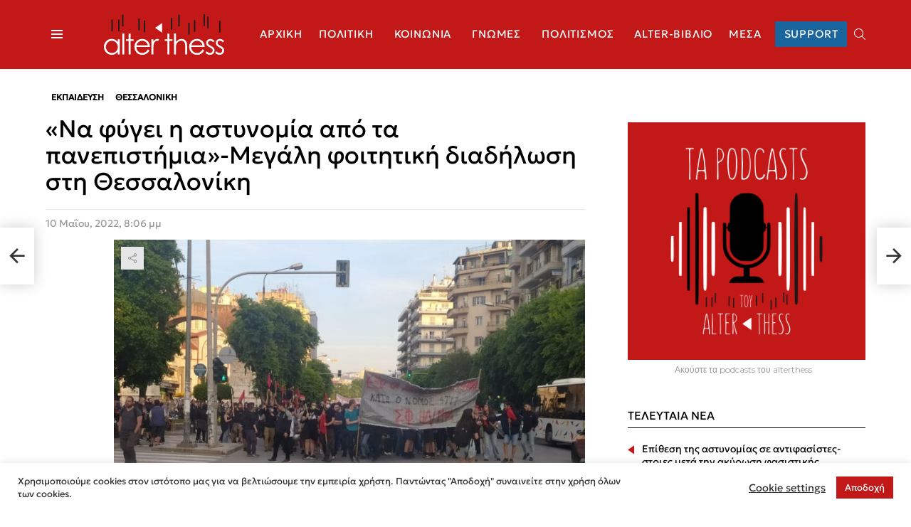

--- FILE ---
content_type: text/html; charset=UTF-8
request_url: https://alterthess.gr/na-fygei-i-astynomia-apo-ta-panepistimia-megali-foititiki-diadilosi-sti-thessaloniki/?utm_source=rss&utm_medium=rss&utm_campaign=na-fygei-i-astynomia-apo-ta-panepistimia-megali-foititiki-diadilosi-sti-thessaloniki
body_size: 33112
content:
<!DOCTYPE html>
<!--[if IE 8]>
<html class="no-js g1-off-outside lt-ie10 lt-ie9" id="ie8" lang="el"><![endif]-->
<!--[if IE 9]>
<html class="no-js g1-off-outside lt-ie10" id="ie9" lang="el"><![endif]-->
<!--[if !IE]><!-->
<html class="no-js g1-off-outside" lang="el"><!--<![endif]-->
<head>
	<meta charset="UTF-8"/>
	<link rel="profile" href="https://gmpg.org/xfn/11" />
	<link rel="pingback" href="https://alterthess.gr/xmlrpc.php"/>

	<meta name='robots' content='index, follow, max-image-preview:large, max-snippet:-1, max-video-preview:-1' />
<link rel="alternate" hreflang="el" href="https://alterthess.gr/na-fygei-i-astynomia-apo-ta-panepistimia-megali-foititiki-diadilosi-sti-thessaloniki/" />
<link rel="alternate" hreflang="x-default" href="https://alterthess.gr/na-fygei-i-astynomia-apo-ta-panepistimia-megali-foititiki-diadilosi-sti-thessaloniki/" />

<!-- Google Tag Manager for WordPress by gtm4wp.com -->
<script data-cfasync="false" data-pagespeed-no-defer>
	var gtm4wp_datalayer_name = "dataLayer";
	var dataLayer = dataLayer || [];
</script>
<!-- End Google Tag Manager for WordPress by gtm4wp.com -->
<meta name="viewport" content="initial-scale=1.0, minimum-scale=1.0, height=device-height, width=device-width" />

	<!-- This site is optimized with the Yoast SEO plugin v26.8 - https://yoast.com/product/yoast-seo-wordpress/ -->
	<title>«Να φύγει η αστυνομία από τα πανεπιστήμια»-Μεγάλη φοιτητική διαδήλωση στη Θεσσαλονίκη</title>
	<link rel="canonical" href="https://alterthess.gr/na-fygei-i-astynomia-apo-ta-panepistimia-megali-foititiki-diadilosi-sti-thessaloniki/" />
	<meta property="og:locale" content="el_GR" />
	<meta property="og:type" content="article" />
	<meta property="og:title" content="«Να φύγει η αστυνομία από τα πανεπιστήμια»-Μεγάλη φοιτητική διαδήλωση στη Θεσσαλονίκη" />
	<meta property="og:description" content="Μεγάλη φοιτητική διαδήλωση πραγματοποιείται στη Θεσσαλονίκη μετά την ακραία επίθεση της αστυνομίας εναντίον φοιτητών και φοιτητριών που είχε ως αποτέλεσμα τρία άτομα να πάνε στο νοσοκομείο. Οι φοιτητικοί σύλλογοι ξεκίνησαν την πορεία τους από τη ΣΘΕ προς την Καμάρα όπου προσυγκέντρωση πραγματοποιούσαν και άλλοι φοιτητικοί σύλλογοι. Στην πορεία συμμετείχαν περίπου 2.000 άτομα. Η πορεία δέχθηκε [&hellip;] Περισσότερα" />
	<meta property="og:url" content="https://alterthess.gr/na-fygei-i-astynomia-apo-ta-panepistimia-megali-foititiki-diadilosi-sti-thessaloniki/" />
	<meta property="og:site_name" content="AlterThess.gr - Όλες οι Ειδήσεις από την άλλη Θεσσαλονίκη" />
	<meta property="article:publisher" content="https://www.facebook.com/alterthess.gr" />
	<meta property="article:published_time" content="2022-05-10T17:06:32+00:00" />
	<meta property="article:modified_time" content="2022-05-10T17:48:19+00:00" />
	<meta property="og:image" content="https://alterthess.gr/wp-content/uploads/2022/05/280136501_334568825412341_1948066064527947503_n.jpg" />
	<meta property="og:image:width" content="1440" />
	<meta property="og:image:height" content="1080" />
	<meta property="og:image:type" content="image/jpeg" />
	<meta name="author" content="alterthess" />
	<meta name="twitter:card" content="summary_large_image" />
	<meta name="twitter:label1" content="Συντάχθηκε από" />
	<meta name="twitter:data1" content="alterthess" />
	<script type="application/ld+json" class="yoast-schema-graph">{"@context":"https://schema.org","@graph":[{"@type":"Article","@id":"https://alterthess.gr/na-fygei-i-astynomia-apo-ta-panepistimia-megali-foititiki-diadilosi-sti-thessaloniki/#article","isPartOf":{"@id":"https://alterthess.gr/na-fygei-i-astynomia-apo-ta-panepistimia-megali-foititiki-diadilosi-sti-thessaloniki/"},"author":{"name":"alterthess","@id":"https://alterthess.gr/#/schema/person/14b803151501286cea250f3ceb320d9e"},"headline":"«Να φύγει η αστυνομία από τα πανεπιστήμια»-Μεγάλη φοιτητική διαδήλωση στη Θεσσαλονίκη","datePublished":"2022-05-10T17:06:32+00:00","dateModified":"2022-05-10T17:48:19+00:00","mainEntityOfPage":{"@id":"https://alterthess.gr/na-fygei-i-astynomia-apo-ta-panepistimia-megali-foititiki-diadilosi-sti-thessaloniki/"},"wordCount":5,"commentCount":0,"image":{"@id":"https://alterthess.gr/na-fygei-i-astynomia-apo-ta-panepistimia-megali-foititiki-diadilosi-sti-thessaloniki/#primaryimage"},"thumbnailUrl":"https://alterthess.gr/wp-content/uploads/2022/05/280136501_334568825412341_1948066064527947503_n.jpg","keywords":["featured"],"articleSection":["Εκπαίδευση","Θεσσαλονίκη"],"inLanguage":"el","potentialAction":[{"@type":"CommentAction","name":"Comment","target":["https://alterthess.gr/na-fygei-i-astynomia-apo-ta-panepistimia-megali-foititiki-diadilosi-sti-thessaloniki/#respond"]}]},{"@type":"WebPage","@id":"https://alterthess.gr/na-fygei-i-astynomia-apo-ta-panepistimia-megali-foititiki-diadilosi-sti-thessaloniki/","url":"https://alterthess.gr/na-fygei-i-astynomia-apo-ta-panepistimia-megali-foititiki-diadilosi-sti-thessaloniki/","name":"«Να φύγει η αστυνομία από τα πανεπιστήμια»-Μεγάλη φοιτητική διαδήλωση στη Θεσσαλονίκη","isPartOf":{"@id":"https://alterthess.gr/#website"},"primaryImageOfPage":{"@id":"https://alterthess.gr/na-fygei-i-astynomia-apo-ta-panepistimia-megali-foititiki-diadilosi-sti-thessaloniki/#primaryimage"},"image":{"@id":"https://alterthess.gr/na-fygei-i-astynomia-apo-ta-panepistimia-megali-foititiki-diadilosi-sti-thessaloniki/#primaryimage"},"thumbnailUrl":"https://alterthess.gr/wp-content/uploads/2022/05/280136501_334568825412341_1948066064527947503_n.jpg","datePublished":"2022-05-10T17:06:32+00:00","dateModified":"2022-05-10T17:48:19+00:00","author":{"@id":"https://alterthess.gr/#/schema/person/14b803151501286cea250f3ceb320d9e"},"breadcrumb":{"@id":"https://alterthess.gr/na-fygei-i-astynomia-apo-ta-panepistimia-megali-foititiki-diadilosi-sti-thessaloniki/#breadcrumb"},"inLanguage":"el","potentialAction":[{"@type":"ReadAction","target":["https://alterthess.gr/na-fygei-i-astynomia-apo-ta-panepistimia-megali-foititiki-diadilosi-sti-thessaloniki/"]}]},{"@type":"ImageObject","inLanguage":"el","@id":"https://alterthess.gr/na-fygei-i-astynomia-apo-ta-panepistimia-megali-foititiki-diadilosi-sti-thessaloniki/#primaryimage","url":"https://alterthess.gr/wp-content/uploads/2022/05/280136501_334568825412341_1948066064527947503_n.jpg","contentUrl":"https://alterthess.gr/wp-content/uploads/2022/05/280136501_334568825412341_1948066064527947503_n.jpg","width":1440,"height":1080},{"@type":"BreadcrumbList","@id":"https://alterthess.gr/na-fygei-i-astynomia-apo-ta-panepistimia-megali-foititiki-diadilosi-sti-thessaloniki/#breadcrumb","itemListElement":[{"@type":"ListItem","position":1,"name":"Αρχική","item":"https://alterthess.gr/"},{"@type":"ListItem","position":2,"name":"«Να φύγει η αστυνομία από τα πανεπιστήμια»-Μεγάλη φοιτητική διαδήλωση στη Θεσσαλονίκη"}]},{"@type":"WebSite","@id":"https://alterthess.gr/#website","url":"https://alterthess.gr/","name":"AlterThess.gr - Όλες οι Ειδήσεις από την άλλη Θεσσαλονίκη","description":"","potentialAction":[{"@type":"SearchAction","target":{"@type":"EntryPoint","urlTemplate":"https://alterthess.gr/?s={search_term_string}"},"query-input":{"@type":"PropertyValueSpecification","valueRequired":true,"valueName":"search_term_string"}}],"inLanguage":"el"},{"@type":"Person","@id":"https://alterthess.gr/#/schema/person/14b803151501286cea250f3ceb320d9e","name":"alterthess","image":{"@type":"ImageObject","inLanguage":"el","@id":"https://alterthess.gr/#/schema/person/image/","url":"https://secure.gravatar.com/avatar/3bb471541423bc17ec11e2b12f83dd25413dad50b29d4a002bf2cf58de70e230?s=96&d=mm&r=g","contentUrl":"https://secure.gravatar.com/avatar/3bb471541423bc17ec11e2b12f83dd25413dad50b29d4a002bf2cf58de70e230?s=96&d=mm&r=g","caption":"alterthess"},"url":"https://alterthess.gr/author/alterthess/"}]}</script>
	<!-- / Yoast SEO plugin. -->


<link rel='dns-prefetch' href='//platform.twitter.com' />
<link rel='dns-prefetch' href='//fonts.googleapis.com' />
<link rel='dns-prefetch' href='//hcaptcha.com' />
<link rel='preconnect' href='https://fonts.gstatic.com' />
<link rel="alternate" type="application/rss+xml" title="Ροή RSS &raquo; AlterThess.gr - Όλες οι Ειδήσεις από την άλλη Θεσσαλονίκη" href="https://alterthess.gr/feed/" />
<link rel="alternate" type="application/rss+xml" title="Ροή Σχολίων &raquo; AlterThess.gr - Όλες οι Ειδήσεις από την άλλη Θεσσαλονίκη" href="https://alterthess.gr/comments/feed/" />
<script type="text/javascript" id="wpp-js" src="https://alterthess.gr/wp-content/plugins/wordpress-popular-posts/assets/js/wpp.min.js?ver=7.3.6" data-sampling="0" data-sampling-rate="100" data-api-url="https://alterthess.gr/wp-json/wordpress-popular-posts" data-post-id="106126" data-token="5a7e8517e2" data-lang="0" data-debug="0"></script>
<link rel="alternate" type="application/rss+xml" title="Ροή Σχολίων AlterThess.gr - Όλες οι Ειδήσεις από την άλλη Θεσσαλονίκη &raquo; «Να φύγει η αστυνομία από τα πανεπιστήμια»-Μεγάλη φοιτητική διαδήλωση στη Θεσσαλονίκη" href="https://alterthess.gr/na-fygei-i-astynomia-apo-ta-panepistimia-megali-foititiki-diadilosi-sti-thessaloniki/feed/" />
<link rel="alternate" title="oEmbed (JSON)" type="application/json+oembed" href="https://alterthess.gr/wp-json/oembed/1.0/embed?url=https%3A%2F%2Falterthess.gr%2Fna-fygei-i-astynomia-apo-ta-panepistimia-megali-foititiki-diadilosi-sti-thessaloniki%2F" />
<link rel="alternate" title="oEmbed (XML)" type="text/xml+oembed" href="https://alterthess.gr/wp-json/oembed/1.0/embed?url=https%3A%2F%2Falterthess.gr%2Fna-fygei-i-astynomia-apo-ta-panepistimia-megali-foititiki-diadilosi-sti-thessaloniki%2F&#038;format=xml" />
		<!-- This site uses the Google Analytics by MonsterInsights plugin v9.11.1 - Using Analytics tracking - https://www.monsterinsights.com/ -->
							<script src="//www.googletagmanager.com/gtag/js?id=G-RB6E6JXYPD"  data-cfasync="false" data-wpfc-render="false" type="text/javascript" async></script>
			<script data-cfasync="false" data-wpfc-render="false" type="text/javascript">
				var mi_version = '9.11.1';
				var mi_track_user = true;
				var mi_no_track_reason = '';
								var MonsterInsightsDefaultLocations = {"page_location":"https:\/\/alterthess.gr\/na-fygei-i-astynomia-apo-ta-panepistimia-megali-foititiki-diadilosi-sti-thessaloniki\/?utm_source=rss&utm_medium=rss&utm_campaign=na-fygei-i-astynomia-apo-ta-panepistimia-megali-foititiki-diadilosi-sti-thessaloniki"};
								if ( typeof MonsterInsightsPrivacyGuardFilter === 'function' ) {
					var MonsterInsightsLocations = (typeof MonsterInsightsExcludeQuery === 'object') ? MonsterInsightsPrivacyGuardFilter( MonsterInsightsExcludeQuery ) : MonsterInsightsPrivacyGuardFilter( MonsterInsightsDefaultLocations );
				} else {
					var MonsterInsightsLocations = (typeof MonsterInsightsExcludeQuery === 'object') ? MonsterInsightsExcludeQuery : MonsterInsightsDefaultLocations;
				}

								var disableStrs = [
										'ga-disable-G-RB6E6JXYPD',
									];

				/* Function to detect opted out users */
				function __gtagTrackerIsOptedOut() {
					for (var index = 0; index < disableStrs.length; index++) {
						if (document.cookie.indexOf(disableStrs[index] + '=true') > -1) {
							return true;
						}
					}

					return false;
				}

				/* Disable tracking if the opt-out cookie exists. */
				if (__gtagTrackerIsOptedOut()) {
					for (var index = 0; index < disableStrs.length; index++) {
						window[disableStrs[index]] = true;
					}
				}

				/* Opt-out function */
				function __gtagTrackerOptout() {
					for (var index = 0; index < disableStrs.length; index++) {
						document.cookie = disableStrs[index] + '=true; expires=Thu, 31 Dec 2099 23:59:59 UTC; path=/';
						window[disableStrs[index]] = true;
					}
				}

				if ('undefined' === typeof gaOptout) {
					function gaOptout() {
						__gtagTrackerOptout();
					}
				}
								window.dataLayer = window.dataLayer || [];

				window.MonsterInsightsDualTracker = {
					helpers: {},
					trackers: {},
				};
				if (mi_track_user) {
					function __gtagDataLayer() {
						dataLayer.push(arguments);
					}

					function __gtagTracker(type, name, parameters) {
						if (!parameters) {
							parameters = {};
						}

						if (parameters.send_to) {
							__gtagDataLayer.apply(null, arguments);
							return;
						}

						if (type === 'event') {
														parameters.send_to = monsterinsights_frontend.v4_id;
							var hookName = name;
							if (typeof parameters['event_category'] !== 'undefined') {
								hookName = parameters['event_category'] + ':' + name;
							}

							if (typeof MonsterInsightsDualTracker.trackers[hookName] !== 'undefined') {
								MonsterInsightsDualTracker.trackers[hookName](parameters);
							} else {
								__gtagDataLayer('event', name, parameters);
							}
							
						} else {
							__gtagDataLayer.apply(null, arguments);
						}
					}

					__gtagTracker('js', new Date());
					__gtagTracker('set', {
						'developer_id.dZGIzZG': true,
											});
					if ( MonsterInsightsLocations.page_location ) {
						__gtagTracker('set', MonsterInsightsLocations);
					}
										__gtagTracker('config', 'G-RB6E6JXYPD', {"forceSSL":"true","link_attribution":"true"} );
										window.gtag = __gtagTracker;										(function () {
						/* https://developers.google.com/analytics/devguides/collection/analyticsjs/ */
						/* ga and __gaTracker compatibility shim. */
						var noopfn = function () {
							return null;
						};
						var newtracker = function () {
							return new Tracker();
						};
						var Tracker = function () {
							return null;
						};
						var p = Tracker.prototype;
						p.get = noopfn;
						p.set = noopfn;
						p.send = function () {
							var args = Array.prototype.slice.call(arguments);
							args.unshift('send');
							__gaTracker.apply(null, args);
						};
						var __gaTracker = function () {
							var len = arguments.length;
							if (len === 0) {
								return;
							}
							var f = arguments[len - 1];
							if (typeof f !== 'object' || f === null || typeof f.hitCallback !== 'function') {
								if ('send' === arguments[0]) {
									var hitConverted, hitObject = false, action;
									if ('event' === arguments[1]) {
										if ('undefined' !== typeof arguments[3]) {
											hitObject = {
												'eventAction': arguments[3],
												'eventCategory': arguments[2],
												'eventLabel': arguments[4],
												'value': arguments[5] ? arguments[5] : 1,
											}
										}
									}
									if ('pageview' === arguments[1]) {
										if ('undefined' !== typeof arguments[2]) {
											hitObject = {
												'eventAction': 'page_view',
												'page_path': arguments[2],
											}
										}
									}
									if (typeof arguments[2] === 'object') {
										hitObject = arguments[2];
									}
									if (typeof arguments[5] === 'object') {
										Object.assign(hitObject, arguments[5]);
									}
									if ('undefined' !== typeof arguments[1].hitType) {
										hitObject = arguments[1];
										if ('pageview' === hitObject.hitType) {
											hitObject.eventAction = 'page_view';
										}
									}
									if (hitObject) {
										action = 'timing' === arguments[1].hitType ? 'timing_complete' : hitObject.eventAction;
										hitConverted = mapArgs(hitObject);
										__gtagTracker('event', action, hitConverted);
									}
								}
								return;
							}

							function mapArgs(args) {
								var arg, hit = {};
								var gaMap = {
									'eventCategory': 'event_category',
									'eventAction': 'event_action',
									'eventLabel': 'event_label',
									'eventValue': 'event_value',
									'nonInteraction': 'non_interaction',
									'timingCategory': 'event_category',
									'timingVar': 'name',
									'timingValue': 'value',
									'timingLabel': 'event_label',
									'page': 'page_path',
									'location': 'page_location',
									'title': 'page_title',
									'referrer' : 'page_referrer',
								};
								for (arg in args) {
																		if (!(!args.hasOwnProperty(arg) || !gaMap.hasOwnProperty(arg))) {
										hit[gaMap[arg]] = args[arg];
									} else {
										hit[arg] = args[arg];
									}
								}
								return hit;
							}

							try {
								f.hitCallback();
							} catch (ex) {
							}
						};
						__gaTracker.create = newtracker;
						__gaTracker.getByName = newtracker;
						__gaTracker.getAll = function () {
							return [];
						};
						__gaTracker.remove = noopfn;
						__gaTracker.loaded = true;
						window['__gaTracker'] = __gaTracker;
					})();
									} else {
										console.log("");
					(function () {
						function __gtagTracker() {
							return null;
						}

						window['__gtagTracker'] = __gtagTracker;
						window['gtag'] = __gtagTracker;
					})();
									}
			</script>
							<!-- / Google Analytics by MonsterInsights -->
		<style id='wp-img-auto-sizes-contain-inline-css' type='text/css'>
img:is([sizes=auto i],[sizes^="auto," i]){contain-intrinsic-size:3000px 1500px}
/*# sourceURL=wp-img-auto-sizes-contain-inline-css */
</style>
<link rel='stylesheet' id='wpapp-styles-css' href='https://alterthess.gr/wp-content/plugins/wordpress-easy-paypal-payment-or-donation-accept-plugin/wpapp-styles.css?ver=5.1.4' type='text/css' media='all' />
<style id='wp-emoji-styles-inline-css' type='text/css'>

	img.wp-smiley, img.emoji {
		display: inline !important;
		border: none !important;
		box-shadow: none !important;
		height: 1em !important;
		width: 1em !important;
		margin: 0 0.07em !important;
		vertical-align: -0.1em !important;
		background: none !important;
		padding: 0 !important;
	}
/*# sourceURL=wp-emoji-styles-inline-css */
</style>
<style id='classic-theme-styles-inline-css' type='text/css'>
/*! This file is auto-generated */
.wp-block-button__link{color:#fff;background-color:#32373c;border-radius:9999px;box-shadow:none;text-decoration:none;padding:calc(.667em + 2px) calc(1.333em + 2px);font-size:1.125em}.wp-block-file__button{background:#32373c;color:#fff;text-decoration:none}
/*# sourceURL=/wp-includes/css/classic-themes.min.css */
</style>
<style id='global-styles-inline-css' type='text/css'>
:root{--wp--preset--aspect-ratio--square: 1;--wp--preset--aspect-ratio--4-3: 4/3;--wp--preset--aspect-ratio--3-4: 3/4;--wp--preset--aspect-ratio--3-2: 3/2;--wp--preset--aspect-ratio--2-3: 2/3;--wp--preset--aspect-ratio--16-9: 16/9;--wp--preset--aspect-ratio--9-16: 9/16;--wp--preset--color--black: #000000;--wp--preset--color--cyan-bluish-gray: #abb8c3;--wp--preset--color--white: #ffffff;--wp--preset--color--pale-pink: #f78da7;--wp--preset--color--vivid-red: #cf2e2e;--wp--preset--color--luminous-vivid-orange: #ff6900;--wp--preset--color--luminous-vivid-amber: #fcb900;--wp--preset--color--light-green-cyan: #7bdcb5;--wp--preset--color--vivid-green-cyan: #00d084;--wp--preset--color--pale-cyan-blue: #8ed1fc;--wp--preset--color--vivid-cyan-blue: #0693e3;--wp--preset--color--vivid-purple: #9b51e0;--wp--preset--gradient--vivid-cyan-blue-to-vivid-purple: linear-gradient(135deg,rgb(6,147,227) 0%,rgb(155,81,224) 100%);--wp--preset--gradient--light-green-cyan-to-vivid-green-cyan: linear-gradient(135deg,rgb(122,220,180) 0%,rgb(0,208,130) 100%);--wp--preset--gradient--luminous-vivid-amber-to-luminous-vivid-orange: linear-gradient(135deg,rgb(252,185,0) 0%,rgb(255,105,0) 100%);--wp--preset--gradient--luminous-vivid-orange-to-vivid-red: linear-gradient(135deg,rgb(255,105,0) 0%,rgb(207,46,46) 100%);--wp--preset--gradient--very-light-gray-to-cyan-bluish-gray: linear-gradient(135deg,rgb(238,238,238) 0%,rgb(169,184,195) 100%);--wp--preset--gradient--cool-to-warm-spectrum: linear-gradient(135deg,rgb(74,234,220) 0%,rgb(151,120,209) 20%,rgb(207,42,186) 40%,rgb(238,44,130) 60%,rgb(251,105,98) 80%,rgb(254,248,76) 100%);--wp--preset--gradient--blush-light-purple: linear-gradient(135deg,rgb(255,206,236) 0%,rgb(152,150,240) 100%);--wp--preset--gradient--blush-bordeaux: linear-gradient(135deg,rgb(254,205,165) 0%,rgb(254,45,45) 50%,rgb(107,0,62) 100%);--wp--preset--gradient--luminous-dusk: linear-gradient(135deg,rgb(255,203,112) 0%,rgb(199,81,192) 50%,rgb(65,88,208) 100%);--wp--preset--gradient--pale-ocean: linear-gradient(135deg,rgb(255,245,203) 0%,rgb(182,227,212) 50%,rgb(51,167,181) 100%);--wp--preset--gradient--electric-grass: linear-gradient(135deg,rgb(202,248,128) 0%,rgb(113,206,126) 100%);--wp--preset--gradient--midnight: linear-gradient(135deg,rgb(2,3,129) 0%,rgb(40,116,252) 100%);--wp--preset--font-size--small: 13px;--wp--preset--font-size--medium: 20px;--wp--preset--font-size--large: 36px;--wp--preset--font-size--x-large: 42px;--wp--preset--spacing--20: 0.44rem;--wp--preset--spacing--30: 0.67rem;--wp--preset--spacing--40: 1rem;--wp--preset--spacing--50: 1.5rem;--wp--preset--spacing--60: 2.25rem;--wp--preset--spacing--70: 3.38rem;--wp--preset--spacing--80: 5.06rem;--wp--preset--shadow--natural: 6px 6px 9px rgba(0, 0, 0, 0.2);--wp--preset--shadow--deep: 12px 12px 50px rgba(0, 0, 0, 0.4);--wp--preset--shadow--sharp: 6px 6px 0px rgba(0, 0, 0, 0.2);--wp--preset--shadow--outlined: 6px 6px 0px -3px rgb(255, 255, 255), 6px 6px rgb(0, 0, 0);--wp--preset--shadow--crisp: 6px 6px 0px rgb(0, 0, 0);}:where(.is-layout-flex){gap: 0.5em;}:where(.is-layout-grid){gap: 0.5em;}body .is-layout-flex{display: flex;}.is-layout-flex{flex-wrap: wrap;align-items: center;}.is-layout-flex > :is(*, div){margin: 0;}body .is-layout-grid{display: grid;}.is-layout-grid > :is(*, div){margin: 0;}:where(.wp-block-columns.is-layout-flex){gap: 2em;}:where(.wp-block-columns.is-layout-grid){gap: 2em;}:where(.wp-block-post-template.is-layout-flex){gap: 1.25em;}:where(.wp-block-post-template.is-layout-grid){gap: 1.25em;}.has-black-color{color: var(--wp--preset--color--black) !important;}.has-cyan-bluish-gray-color{color: var(--wp--preset--color--cyan-bluish-gray) !important;}.has-white-color{color: var(--wp--preset--color--white) !important;}.has-pale-pink-color{color: var(--wp--preset--color--pale-pink) !important;}.has-vivid-red-color{color: var(--wp--preset--color--vivid-red) !important;}.has-luminous-vivid-orange-color{color: var(--wp--preset--color--luminous-vivid-orange) !important;}.has-luminous-vivid-amber-color{color: var(--wp--preset--color--luminous-vivid-amber) !important;}.has-light-green-cyan-color{color: var(--wp--preset--color--light-green-cyan) !important;}.has-vivid-green-cyan-color{color: var(--wp--preset--color--vivid-green-cyan) !important;}.has-pale-cyan-blue-color{color: var(--wp--preset--color--pale-cyan-blue) !important;}.has-vivid-cyan-blue-color{color: var(--wp--preset--color--vivid-cyan-blue) !important;}.has-vivid-purple-color{color: var(--wp--preset--color--vivid-purple) !important;}.has-black-background-color{background-color: var(--wp--preset--color--black) !important;}.has-cyan-bluish-gray-background-color{background-color: var(--wp--preset--color--cyan-bluish-gray) !important;}.has-white-background-color{background-color: var(--wp--preset--color--white) !important;}.has-pale-pink-background-color{background-color: var(--wp--preset--color--pale-pink) !important;}.has-vivid-red-background-color{background-color: var(--wp--preset--color--vivid-red) !important;}.has-luminous-vivid-orange-background-color{background-color: var(--wp--preset--color--luminous-vivid-orange) !important;}.has-luminous-vivid-amber-background-color{background-color: var(--wp--preset--color--luminous-vivid-amber) !important;}.has-light-green-cyan-background-color{background-color: var(--wp--preset--color--light-green-cyan) !important;}.has-vivid-green-cyan-background-color{background-color: var(--wp--preset--color--vivid-green-cyan) !important;}.has-pale-cyan-blue-background-color{background-color: var(--wp--preset--color--pale-cyan-blue) !important;}.has-vivid-cyan-blue-background-color{background-color: var(--wp--preset--color--vivid-cyan-blue) !important;}.has-vivid-purple-background-color{background-color: var(--wp--preset--color--vivid-purple) !important;}.has-black-border-color{border-color: var(--wp--preset--color--black) !important;}.has-cyan-bluish-gray-border-color{border-color: var(--wp--preset--color--cyan-bluish-gray) !important;}.has-white-border-color{border-color: var(--wp--preset--color--white) !important;}.has-pale-pink-border-color{border-color: var(--wp--preset--color--pale-pink) !important;}.has-vivid-red-border-color{border-color: var(--wp--preset--color--vivid-red) !important;}.has-luminous-vivid-orange-border-color{border-color: var(--wp--preset--color--luminous-vivid-orange) !important;}.has-luminous-vivid-amber-border-color{border-color: var(--wp--preset--color--luminous-vivid-amber) !important;}.has-light-green-cyan-border-color{border-color: var(--wp--preset--color--light-green-cyan) !important;}.has-vivid-green-cyan-border-color{border-color: var(--wp--preset--color--vivid-green-cyan) !important;}.has-pale-cyan-blue-border-color{border-color: var(--wp--preset--color--pale-cyan-blue) !important;}.has-vivid-cyan-blue-border-color{border-color: var(--wp--preset--color--vivid-cyan-blue) !important;}.has-vivid-purple-border-color{border-color: var(--wp--preset--color--vivid-purple) !important;}.has-vivid-cyan-blue-to-vivid-purple-gradient-background{background: var(--wp--preset--gradient--vivid-cyan-blue-to-vivid-purple) !important;}.has-light-green-cyan-to-vivid-green-cyan-gradient-background{background: var(--wp--preset--gradient--light-green-cyan-to-vivid-green-cyan) !important;}.has-luminous-vivid-amber-to-luminous-vivid-orange-gradient-background{background: var(--wp--preset--gradient--luminous-vivid-amber-to-luminous-vivid-orange) !important;}.has-luminous-vivid-orange-to-vivid-red-gradient-background{background: var(--wp--preset--gradient--luminous-vivid-orange-to-vivid-red) !important;}.has-very-light-gray-to-cyan-bluish-gray-gradient-background{background: var(--wp--preset--gradient--very-light-gray-to-cyan-bluish-gray) !important;}.has-cool-to-warm-spectrum-gradient-background{background: var(--wp--preset--gradient--cool-to-warm-spectrum) !important;}.has-blush-light-purple-gradient-background{background: var(--wp--preset--gradient--blush-light-purple) !important;}.has-blush-bordeaux-gradient-background{background: var(--wp--preset--gradient--blush-bordeaux) !important;}.has-luminous-dusk-gradient-background{background: var(--wp--preset--gradient--luminous-dusk) !important;}.has-pale-ocean-gradient-background{background: var(--wp--preset--gradient--pale-ocean) !important;}.has-electric-grass-gradient-background{background: var(--wp--preset--gradient--electric-grass) !important;}.has-midnight-gradient-background{background: var(--wp--preset--gradient--midnight) !important;}.has-small-font-size{font-size: var(--wp--preset--font-size--small) !important;}.has-medium-font-size{font-size: var(--wp--preset--font-size--medium) !important;}.has-large-font-size{font-size: var(--wp--preset--font-size--large) !important;}.has-x-large-font-size{font-size: var(--wp--preset--font-size--x-large) !important;}
:where(.wp-block-post-template.is-layout-flex){gap: 1.25em;}:where(.wp-block-post-template.is-layout-grid){gap: 1.25em;}
:where(.wp-block-term-template.is-layout-flex){gap: 1.25em;}:where(.wp-block-term-template.is-layout-grid){gap: 1.25em;}
:where(.wp-block-columns.is-layout-flex){gap: 2em;}:where(.wp-block-columns.is-layout-grid){gap: 2em;}
:root :where(.wp-block-pullquote){font-size: 1.5em;line-height: 1.6;}
/*# sourceURL=global-styles-inline-css */
</style>
<link rel='stylesheet' id='adace-style-css' href='https://alterthess.gr/wp-content/plugins/ad-ace/assets/css/style.min.css?ver=1.3.27' type='text/css' media='all' />
<link rel='stylesheet' id='shoppable-images-css-css' href='https://alterthess.gr/wp-content/plugins/ad-ace/assets/css/shoppable-images-front.min.css?ver=1.3.27' type='text/css' media='all' />
<link rel='stylesheet' id='contact-form-7-css' href='https://alterthess.gr/wp-content/plugins/contact-form-7/includes/css/styles.css?ver=6.1.4' type='text/css' media='all' />
<link rel='stylesheet' id='cookie-law-info-css' href='https://alterthess.gr/wp-content/plugins/cookie-law-info/legacy/public/css/cookie-law-info-public.css?ver=3.3.9.1' type='text/css' media='all' />
<link rel='stylesheet' id='cookie-law-info-gdpr-css' href='https://alterthess.gr/wp-content/plugins/cookie-law-info/legacy/public/css/cookie-law-info-gdpr.css?ver=3.3.9.1' type='text/css' media='all' />
<link rel='stylesheet' id='mace-lazy-load-youtube-css' href='https://alterthess.gr/wp-content/plugins/media-ace/includes/lazy-load/assets/css/youtube.min.css?ver=1.4.12' type='text/css' media='all' />
<link rel='stylesheet' id='mace-gallery-css' href='https://alterthess.gr/wp-content/plugins/media-ace/includes/gallery/css/gallery.min.css?ver=6.9' type='text/css' media='all' />
<style id='woocommerce-inline-inline-css' type='text/css'>
.woocommerce form .form-row .required { visibility: visible; }
/*# sourceURL=woocommerce-inline-inline-css */
</style>
<link rel='stylesheet' id='wordpress-popular-posts-css-css' href='https://alterthess.gr/wp-content/plugins/wordpress-popular-posts/assets/css/wpp.css?ver=7.3.6' type='text/css' media='all' />
<link rel='stylesheet' id='bimber-child-style-css' href='https://alterthess.gr/wp-content/themes/bimber-child-theme/css/child-theme.css?ver=1769942227' type='text/css' media='all' />
<link rel='stylesheet' id='g1-main-css' href='https://alterthess.gr/wp-content/themes/bimber/css/9.2.5/styles/news/all-light.min.css?ver=9.2.5' type='text/css' media='all' />
<link rel='stylesheet' id='bimber-single-css' href='https://alterthess.gr/wp-content/themes/bimber/css/9.2.5/styles/news/single-light.min.css?ver=9.2.5' type='text/css' media='all' />
<link rel='stylesheet' id='bimber-comments-css' href='https://alterthess.gr/wp-content/themes/bimber/css/9.2.5/styles/news/comments-light.min.css?ver=9.2.5' type='text/css' media='all' />
<link rel='stylesheet' id='bimber-google-fonts-css' href='//fonts.googleapis.com/css?family=Montserrat%3A400%2C500%2C700&#038;subset=latin%2Clatin-ext%2Cgreek%2Cgreek-ext&#038;display=swap&#038;ver=9.2.5' type='text/css' media='all' />
<link rel='stylesheet' id='bimber-dynamic-style-css' href='https://alterthess.gr/wp-content/uploads/dynamic-style-1686556879.css' type='text/css' media='all' />
<link rel='stylesheet' id='bimber-style-css' href='https://alterthess.gr/wp-content/themes/bimber-child-theme/style.css?ver=6.9' type='text/css' media='all' />
<link rel='stylesheet' id='tablepress-default-css' href='https://alterthess.gr/wp-content/plugins/tablepress/css/build/default.css?ver=3.2.6' type='text/css' media='all' />
<link rel='stylesheet' id='woocommerce-nyp-css' href='https://alterthess.gr/wp-content/plugins/woocommerce-name-your-price/assets/css/frontend/name-your-price.min.css?ver=3.7.0' type='text/css' media='all' />
<link rel='stylesheet' id='bimber-woocommerce-css' href='https://alterthess.gr/wp-content/themes/bimber/css/9.2.5/styles/news/woocommerce-light.min.css?ver=9.2.5' type='text/css' media='all' />
<link rel='stylesheet' id='bimber-wpml-css' href='https://alterthess.gr/wp-content/themes/bimber/css/9.2.5/styles/news/wpml-light.min.css?ver=9.2.5' type='text/css' media='all' />
<link rel='stylesheet' id='bimber-mashshare-css' href='https://alterthess.gr/wp-content/themes/bimber/css/9.2.5/styles/news/mashshare-light.min.css?ver=9.2.5' type='text/css' media='all' />
<link rel='stylesheet' id='rtl-style-css' href='https://alterthess.gr/wp-content/themes/bimber-child-theme/css/rtl.css?ver=1769942227' type='text/css' media='all' />
<link rel='stylesheet' id='style-style-css' href='https://alterthess.gr/wp-content/themes/bimber-child-theme/css/style.css?ver=1769942227' type='text/css' media='all' />
<script type="text/javascript" src="https://alterthess.gr/wp-includes/js/jquery/jquery.min.js?ver=3.7.1" id="jquery-core-js"></script>
<script type="text/javascript" src="https://alterthess.gr/wp-includes/js/jquery/jquery-migrate.min.js?ver=3.4.1" id="jquery-migrate-js"></script>
<script type="text/javascript" id="wpml-cookie-js-extra">
/* <![CDATA[ */
var wpml_cookies = {"wp-wpml_current_language":{"value":"el","expires":1,"path":"/"}};
var wpml_cookies = {"wp-wpml_current_language":{"value":"el","expires":1,"path":"/"}};
//# sourceURL=wpml-cookie-js-extra
/* ]]> */
</script>
<script type="text/javascript" src="https://alterthess.gr/wp-content/plugins/sitepress-multilingual-cms/res/js/cookies/language-cookie.js?ver=486900" id="wpml-cookie-js" defer="defer" data-wp-strategy="defer"></script>
<script type="text/javascript" src="https://alterthess.gr/wp-content/plugins/google-analytics-for-wordpress/assets/js/frontend-gtag.min.js?ver=9.11.1" id="monsterinsights-frontend-script-js" async="async" data-wp-strategy="async"></script>
<script data-cfasync="false" data-wpfc-render="false" type="text/javascript" id='monsterinsights-frontend-script-js-extra'>/* <![CDATA[ */
var monsterinsights_frontend = {"js_events_tracking":"true","download_extensions":"doc,pdf,ppt,zip,xls,docx,pptx,xlsx","inbound_paths":"[{\"path\":\"\\\/go\\\/\",\"label\":\"affiliate\"},{\"path\":\"\\\/recommend\\\/\",\"label\":\"affiliate\"}]","home_url":"https:\/\/alterthess.gr","hash_tracking":"false","v4_id":"G-RB6E6JXYPD"};/* ]]> */
</script>
<script type="text/javascript" src="https://alterthess.gr/wp-content/plugins/ad-ace/assets/js/slot-slideup.js?ver=1.3.27" id="adace-slot-slideup-js"></script>
<script type="text/javascript" src="https://alterthess.gr/wp-content/plugins/ad-ace/includes/shoppable-images/assets/js/shoppable-images-front.js?ver=1.3.27" id="shoppable-images-js-js"></script>
<script type="text/javascript" src="https://alterthess.gr/wp-content/plugins/ad-ace/assets/js/coupons.js?ver=1.3.27" id="adace-coupons-js"></script>
<script type="text/javascript" src="https://alterthess.gr/wp-content/plugins/ad-ace//includes/adblock-detector/advertisement.js?ver=1.3.27" id="adace-adijs-pot-js"></script>
<script type="text/javascript" id="cookie-law-info-js-extra">
/* <![CDATA[ */
var Cli_Data = {"nn_cookie_ids":[],"cookielist":[],"non_necessary_cookies":[],"ccpaEnabled":"","ccpaRegionBased":"","ccpaBarEnabled":"","strictlyEnabled":["necessary","obligatoire"],"ccpaType":"gdpr","js_blocking":"1","custom_integration":"","triggerDomRefresh":"","secure_cookies":""};
var cli_cookiebar_settings = {"animate_speed_hide":"500","animate_speed_show":"500","background":"#FFF","border":"#b1a6a6c2","border_on":"","button_1_button_colour":"#c21818","button_1_button_hover":"#9b1313","button_1_link_colour":"#fff","button_1_as_button":"1","button_1_new_win":"","button_2_button_colour":"#333","button_2_button_hover":"#292929","button_2_link_colour":"#444","button_2_as_button":"","button_2_hidebar":"","button_3_button_colour":"#3566bb","button_3_button_hover":"#2a5296","button_3_link_colour":"#fff","button_3_as_button":"1","button_3_new_win":"","button_4_button_colour":"#000","button_4_button_hover":"#000000","button_4_link_colour":"#333333","button_4_as_button":"","button_7_button_colour":"#61a229","button_7_button_hover":"#4e8221","button_7_link_colour":"#fff","button_7_as_button":"1","button_7_new_win":"","font_family":"inherit","header_fix":"","notify_animate_hide":"1","notify_animate_show":"","notify_div_id":"#cookie-law-info-bar","notify_position_horizontal":"right","notify_position_vertical":"bottom","scroll_close":"","scroll_close_reload":"","accept_close_reload":"","reject_close_reload":"","showagain_tab":"","showagain_background":"#fff","showagain_border":"#000","showagain_div_id":"#cookie-law-info-again","showagain_x_position":"100px","text":"#333333","show_once_yn":"","show_once":"10000","logging_on":"","as_popup":"","popup_overlay":"1","bar_heading_text":"","cookie_bar_as":"banner","popup_showagain_position":"bottom-right","widget_position":"left"};
var log_object = {"ajax_url":"https://alterthess.gr/wp-admin/admin-ajax.php"};
//# sourceURL=cookie-law-info-js-extra
/* ]]> */
</script>
<script type="text/javascript" src="https://alterthess.gr/wp-content/plugins/cookie-law-info/legacy/public/js/cookie-law-info-public.js?ver=3.3.9.1" id="cookie-law-info-js"></script>
<script type="text/javascript" id="jquery-remove-uppercase-accents-js-extra">
/* <![CDATA[ */
var rua = {"accents":[{"original":"\u0386\u0399","convert":"\u0391\u03aa"},{"original":"\u0386\u03a5","convert":"\u0391\u03ab"},{"original":"\u0388\u0399","convert":"\u0395\u03aa"},{"original":"\u038c\u0399","convert":"\u039f\u03aa"},{"original":"\u0388\u03a5","convert":"\u0395\u03ab"},{"original":"\u038c\u03a5","convert":"\u039f\u03ab"},{"original":"\u03ac\u03b9","convert":"\u03b1\u03ca"},{"original":"\u03ad\u03b9","convert":"\u03b5\u03ca"},{"original":"\u0386\u03c5","convert":"\u03b1\u03cb"},{"original":"\u03ac\u03c5","convert":"\u03b1\u03cb"},{"original":"\u03cc\u03b9","convert":"\u03bf\u03ca"},{"original":"\u0388\u03c5","convert":"\u03b5\u03cb"},{"original":"\u03ad\u03c5","convert":"\u03b5\u03cb"},{"original":"\u03cc\u03c5","convert":"\u03bf\u03cb"},{"original":"\u038c\u03c5","convert":"\u03bf\u03cb"},{"original":"\u0386","convert":"\u0391"},{"original":"\u03ac","convert":"\u03b1"},{"original":"\u0388","convert":"\u0395"},{"original":"\u03ad","convert":"\u03b5"},{"original":"\u0389","convert":"\u0397"},{"original":"\u03ae","convert":"\u03b7"},{"original":"\u038a","convert":"\u0399"},{"original":"\u03aa","convert":"\u0399"},{"original":"\u03af","convert":"\u03b9"},{"original":"\u0390","convert":"\u03ca"},{"original":"\u038c","convert":"\u039f"},{"original":"\u03cc","convert":"\u03bf"},{"original":"\u038e","convert":"\u03a5"},{"original":"\u03cd","convert":"\u03c5"},{"original":"\u03b0","convert":"\u03cb"},{"original":"\u038f","convert":"\u03a9"},{"original":"\u03ce","convert":"\u03c9"}],"selectors":"","selAction":""};
//# sourceURL=jquery-remove-uppercase-accents-js-extra
/* ]]> */
</script>
<script type="text/javascript" src="https://alterthess.gr/wp-content/plugins/remove-uppercase-accents/js/jquery.remove-uppercase-accents.js?ver=6.9" id="jquery-remove-uppercase-accents-js"></script>
<script type="text/javascript" src="https://alterthess.gr/wp-content/plugins/woocommerce/assets/js/jquery-blockui/jquery.blockUI.min.js?ver=2.7.0-wc.10.4.3" id="wc-jquery-blockui-js" defer="defer" data-wp-strategy="defer"></script>
<script type="text/javascript" src="https://alterthess.gr/wp-content/plugins/woocommerce/assets/js/js-cookie/js.cookie.min.js?ver=2.1.4-wc.10.4.3" id="wc-js-cookie-js" defer="defer" data-wp-strategy="defer"></script>
<script type="text/javascript" id="woocommerce-js-extra">
/* <![CDATA[ */
var woocommerce_params = {"ajax_url":"/wp-admin/admin-ajax.php","wc_ajax_url":"/?wc-ajax=%%endpoint%%","i18n_password_show":"\u0395\u03bc\u03c6\u03ac\u03bd\u03b9\u03c3\u03b7 \u03c3\u03c5\u03bd\u03b8\u03b7\u03bc\u03b1\u03c4\u03b9\u03ba\u03bf\u03cd","i18n_password_hide":"\u0391\u03c0\u03cc\u03ba\u03c1\u03c5\u03c8\u03b7 \u03c3\u03c5\u03bd\u03b8\u03b7\u03bc\u03b1\u03c4\u03b9\u03ba\u03bf\u03cd"};
//# sourceURL=woocommerce-js-extra
/* ]]> */
</script>
<script type="text/javascript" src="https://alterthess.gr/wp-content/plugins/woocommerce/assets/js/frontend/woocommerce.min.js?ver=10.4.3" id="woocommerce-js" defer="defer" data-wp-strategy="defer"></script>
<script type="text/javascript" async="async" src="https://platform.twitter.com/widgets.js?ver=6.9" id="twitter_widget_js-js"></script>
<script type="text/javascript" src="https://alterthess.gr/wp-content/themes/bimber/js/modernizr/modernizr-custom.min.js?ver=3.3.0" id="modernizr-js"></script>
<link rel="https://api.w.org/" href="https://alterthess.gr/wp-json/" /><link rel="alternate" title="JSON" type="application/json" href="https://alterthess.gr/wp-json/wp/v2/posts/106126" /><link rel="EditURI" type="application/rsd+xml" title="RSD" href="https://alterthess.gr/xmlrpc.php?rsd" />
<link rel='shortlink' href='https://alterthess.gr/?p=106126' />
		<style type="text/css">
						ol.footnotes>li {list-style-type:decimal;}
						ol.footnotes { color:#666666; }
ol.footnotes li { font-size:80%; }
		</style>
		<link rel="preload" href="https://alterthess.gr/wp-content/plugins/g1-socials/css/iconfont/fonts/g1-socials.woff" as="font" type="font/woff" crossorigin="anonymous">	<style>
		.lazyload, .lazyloading {
			opacity: 0;
		}
		.lazyloaded {
			opacity: 1;
		}
		.lazyload,
		.lazyloading,
		.lazyloaded {
			transition: opacity 0.175s ease-in-out;
		}

		iframe.lazyloading {
			opacity: 1;
			transition: opacity 0.375s ease-in-out;
			background: #f2f2f2 no-repeat center;
		}
		iframe.lazyloaded {
			opacity: 1;
		}
	</style>
	<meta name="generator" content="WPML ver:4.8.6 stt:1,13;" />
<style>
.h-captcha{position:relative;display:block;margin-bottom:2rem;padding:0;clear:both}.h-captcha[data-size="normal"]{width:302px;height:76px}.h-captcha[data-size="compact"]{width:158px;height:138px}.h-captcha[data-size="invisible"]{display:none}.h-captcha iframe{z-index:1}.h-captcha::before{content:"";display:block;position:absolute;top:0;left:0;background:url(https://alterthess.gr/wp-content/plugins/hcaptcha-for-forms-and-more/assets/images/hcaptcha-div-logo.svg) no-repeat;border:1px solid #fff0;border-radius:4px;box-sizing:border-box}.h-captcha::after{content:"The hCaptcha loading is delayed until user interaction.";font-family:-apple-system,system-ui,BlinkMacSystemFont,"Segoe UI",Roboto,Oxygen,Ubuntu,"Helvetica Neue",Arial,sans-serif;font-size:10px;font-weight:500;position:absolute;top:0;bottom:0;left:0;right:0;box-sizing:border-box;color:#bf1722;opacity:0}.h-captcha:not(:has(iframe))::after{animation:hcap-msg-fade-in .3s ease forwards;animation-delay:2s}.h-captcha:has(iframe)::after{animation:none;opacity:0}@keyframes hcap-msg-fade-in{to{opacity:1}}.h-captcha[data-size="normal"]::before{width:302px;height:76px;background-position:93.8% 28%}.h-captcha[data-size="normal"]::after{width:302px;height:76px;display:flex;flex-wrap:wrap;align-content:center;line-height:normal;padding:0 75px 0 10px}.h-captcha[data-size="compact"]::before{width:158px;height:138px;background-position:49.9% 78.8%}.h-captcha[data-size="compact"]::after{width:158px;height:138px;text-align:center;line-height:normal;padding:24px 10px 10px 10px}.h-captcha[data-theme="light"]::before,body.is-light-theme .h-captcha[data-theme="auto"]::before,.h-captcha[data-theme="auto"]::before{background-color:#fafafa;border:1px solid #e0e0e0}.h-captcha[data-theme="dark"]::before,body.is-dark-theme .h-captcha[data-theme="auto"]::before,html.wp-dark-mode-active .h-captcha[data-theme="auto"]::before,html.drdt-dark-mode .h-captcha[data-theme="auto"]::before{background-image:url(https://alterthess.gr/wp-content/plugins/hcaptcha-for-forms-and-more/assets/images/hcaptcha-div-logo-white.svg);background-repeat:no-repeat;background-color:#333;border:1px solid #f5f5f5}@media (prefers-color-scheme:dark){.h-captcha[data-theme="auto"]::before{background-image:url(https://alterthess.gr/wp-content/plugins/hcaptcha-for-forms-and-more/assets/images/hcaptcha-div-logo-white.svg);background-repeat:no-repeat;background-color:#333;border:1px solid #f5f5f5}}.h-captcha[data-theme="custom"]::before{background-color:initial}.h-captcha[data-size="invisible"]::before,.h-captcha[data-size="invisible"]::after{display:none}.h-captcha iframe{position:relative}div[style*="z-index: 2147483647"] div[style*="border-width: 11px"][style*="position: absolute"][style*="pointer-events: none"]{border-style:none}
</style>

<!-- Google Tag Manager for WordPress by gtm4wp.com -->
<!-- GTM Container placement set to footer -->
<script data-cfasync="false" data-pagespeed-no-defer>
	var dataLayer_content = {"pagePostType":"post","pagePostType2":"single-post","pageCategory":["ekpaideysi","thessaloniki"],"pageAttributes":["featured"],"pagePostAuthor":"alterthess"};
	dataLayer.push( dataLayer_content );
</script>
<script data-cfasync="false" data-pagespeed-no-defer>
(function(w,d,s,l,i){w[l]=w[l]||[];w[l].push({'gtm.start':
new Date().getTime(),event:'gtm.js'});var f=d.getElementsByTagName(s)[0],
j=d.createElement(s),dl=l!='dataLayer'?'&l='+l:'';j.async=true;j.src=
'//www.googletagmanager.com/gtm.js?id='+i+dl;f.parentNode.insertBefore(j,f);
})(window,document,'script','dataLayer','GTM-MXHQR2F');
</script>
<!-- End Google Tag Manager for WordPress by gtm4wp.com -->            <style id="wpp-loading-animation-styles">@-webkit-keyframes bgslide{from{background-position-x:0}to{background-position-x:-200%}}@keyframes bgslide{from{background-position-x:0}to{background-position-x:-200%}}.wpp-widget-block-placeholder,.wpp-shortcode-placeholder{margin:0 auto;width:60px;height:3px;background:#dd3737;background:linear-gradient(90deg,#dd3737 0%,#571313 10%,#dd3737 100%);background-size:200% auto;border-radius:3px;-webkit-animation:bgslide 1s infinite linear;animation:bgslide 1s infinite linear}</style>
                    <meta name="google-site-verification" content="h2ChH5JMwTk4gT3V9SUUbPFzAcD6s54z3CAVMNdTu8I" />
    	<style>
	@font-face {
		font-family: "bimber";
					src:url("https://alterthess.gr/wp-content/themes/bimber/css/9.2.5/bunchy/fonts/bimber.eot");
			src:url("https://alterthess.gr/wp-content/themes/bimber/css/9.2.5/bunchy/fonts/bimber.eot?#iefix") format("embedded-opentype"),
			url("https://alterthess.gr/wp-content/themes/bimber/css/9.2.5/bunchy/fonts/bimber.woff") format("woff"),
			url("https://alterthess.gr/wp-content/themes/bimber/css/9.2.5/bunchy/fonts/bimber.ttf") format("truetype"),
			url("https://alterthess.gr/wp-content/themes/bimber/css/9.2.5/bunchy/fonts/bimber.svg#bimber") format("svg");
						font-weight: normal;
		font-style: normal;
		font-display: block;
	}
	</style>
	<meta name="theme-color" content="#1a659e" />
	<noscript><style>.woocommerce-product-gallery{ opacity: 1 !important; }</style></noscript>
	<meta name="generator" content="Elementor 3.33.5; features: additional_custom_breakpoints; settings: css_print_method-external, google_font-enabled, font_display-auto">
			<style>
				.e-con.e-parent:nth-of-type(n+4):not(.e-lazyloaded):not(.e-no-lazyload),
				.e-con.e-parent:nth-of-type(n+4):not(.e-lazyloaded):not(.e-no-lazyload) * {
					background-image: none !important;
				}
				@media screen and (max-height: 1024px) {
					.e-con.e-parent:nth-of-type(n+3):not(.e-lazyloaded):not(.e-no-lazyload),
					.e-con.e-parent:nth-of-type(n+3):not(.e-lazyloaded):not(.e-no-lazyload) * {
						background-image: none !important;
					}
				}
				@media screen and (max-height: 640px) {
					.e-con.e-parent:nth-of-type(n+2):not(.e-lazyloaded):not(.e-no-lazyload),
					.e-con.e-parent:nth-of-type(n+2):not(.e-lazyloaded):not(.e-no-lazyload) * {
						background-image: none !important;
					}
				}
			</style>
			<style>
span[data-name="hcap-cf7"] .h-captcha{margin-bottom:0}span[data-name="hcap-cf7"]~input[type="submit"],span[data-name="hcap-cf7"]~button[type="submit"]{margin-top:2rem}
</style>
<style>
.woocommerce-ResetPassword .h-captcha{margin-top:.5rem}
</style>
<link rel="icon" href="https://alterthess.gr/wp-content/uploads/2020/11/favicon-32x32-1.png" sizes="32x32" />
<link rel="icon" href="https://alterthess.gr/wp-content/uploads/2020/11/favicon-32x32-1.png" sizes="192x192" />
<link rel="apple-touch-icon" href="https://alterthess.gr/wp-content/uploads/2020/11/favicon-32x32-1.png" />
<meta name="msapplication-TileImage" content="https://alterthess.gr/wp-content/uploads/2020/11/favicon-32x32-1.png" />
	<script>if("undefined"!=typeof localStorage){var nsfwItemId=document.getElementsByName("g1:nsfw-item-id");nsfwItemId=nsfwItemId.length>0?nsfwItemId[0].getAttribute("content"):"g1_nsfw_off",window.g1SwitchNSFW=function(e){e?(localStorage.setItem(nsfwItemId,1),document.documentElement.classList.add("g1-nsfw-off")):(localStorage.removeItem(nsfwItemId),document.documentElement.classList.remove("g1-nsfw-off"))};try{var nsfwmode=localStorage.getItem(nsfwItemId);window.g1SwitchNSFW(nsfwmode)}catch(e){}}</script>
	</head>

<body class="wp-singular post-template-default single single-post postid-106126 single-format-standard wp-embed-responsive wp-theme-bimber wp-child-theme-bimber-child-theme theme-bimber woocommerce-no-js g1-layout-stretched g1-hoverable g1-has-mobile-logo g1-sidebar-normal elementor-default elementor-kit-6206" itemscope="" itemtype="http://schema.org/WebPage" >

<div class="g1-body-inner">

	<div id="page">
		

		

					<div class="g1-row g1-row-layout-page g1-hb-row g1-hb-row-normal g1-hb-row-a g1-hb-row-1 g1-hb-boxed g1-hb-sticky-off g1-hb-shadow-off">
			<div class="g1-row-inner">
				<div class="g1-column g1-dropable">
											<div class="g1-bin-1 g1-bin-grow-off">
							<div class="g1-bin g1-bin-align-left">
															</div>
						</div>
											<div class="g1-bin-2 g1-bin-grow-off">
							<div class="g1-bin g1-bin-align-center">
															</div>
						</div>
											<div class="g1-bin-3 g1-bin-grow-off">
							<div class="g1-bin g1-bin-align-right">
															</div>
						</div>
									</div>
			</div>
			<div class="g1-row-background"></div>
		</div>
				<div class="g1-sticky-top-wrapper g1-hb-row-2">
				<div class="g1-row g1-row-layout-page g1-hb-row g1-hb-row-normal g1-hb-row-b g1-hb-row-2 g1-hb-boxed g1-hb-sticky-on g1-hb-shadow-off">
			<div class="g1-row-inner">
				<div class="g1-column g1-dropable">
											<div class="g1-bin-1 g1-bin-grow-off">
							<div class="g1-bin g1-bin-align-left">
																		<a class="g1-hamburger g1-hamburger-show g1-hamburger-s  " href="#">
		<span class="g1-hamburger-icon"></span>
			<span class="g1-hamburger-label
			g1-hamburger-label-hidden			">Menu</span>
	</a>
																	<div class="g1-id g1-id-desktop">
			<p class="g1-mega g1-mega-1st site-title">
	
			<a class="g1-logo-wrapper"
			   href="https://alterthess.gr/" rel="home">
									<picture class="g1-logo g1-logo-default">
						<source media="(min-width: 1025px)" srcset="https://alterthess.gr/wp-content/uploads/2021/01/logo-svg.svg 2x,https://alterthess.gr/wp-content/uploads/2021/01/logo-svg.svg 1x">
						<source media="(max-width: 1024px)" srcset="data:image/svg+xml,%3Csvg%20xmlns%3D%27http%3A%2F%2Fwww.w3.org%2F2000%2Fsvg%27%20viewBox%3D%270%200%20169%2065%27%2F%3E">
						<img
							src="https://alterthess.gr/wp-content/uploads/2021/01/logo-svg.svg"
							width="169"
							height="65"
							alt="AlterThess.gr - Όλες οι Ειδήσεις από την άλλη Θεσσαλονίκη" />
					</picture>

												</a>

			</p>
	
            <script>
            try {
                if ( localStorage.getItem(skinItemId ) ) {
                    var _g1;
                    _g1 = document.getElementById('g1-logo-inverted-img');
                    _g1.classList.remove('lazyload');
                    _g1.setAttribute('src', _g1.getAttribute('data-src') );

                    _g1 = document.getElementById('g1-logo-inverted-source');
                    _g1.setAttribute('srcset', _g1.getAttribute('data-srcset'));
                }
            } catch(e) {}
        </script>
    
	</div>															</div>
						</div>
											<div class="g1-bin-2 g1-bin-grow-off">
							<div class="g1-bin g1-bin-align-center">
															</div>
						</div>
											<div class="g1-bin-3 g1-bin-grow-off">
							<div class="g1-bin g1-bin-align-right">
																	<!-- BEGIN .g1-primary-nav -->
<nav id="g1-primary-nav" class="g1-primary-nav"><ul id="g1-primary-nav-menu" class="g1-primary-nav-menu g1-menu-h"><li id="menu-item-87728" class="menu-item menu-item-type-post_type menu-item-object-page menu-item-home menu-item-g1-standard menu-item-87728"><a href="https://alterthess.gr/">Αρχική</a></li>
<li id="menu-item-87666" class="menu-item menu-item-type-taxonomy menu-item-object-category menu-item-has-children menu-item-g1-standard menu-item-87666"><a href="https://alterthess.gr/category/politiki/">Πολιτική</a>
<ul class="sub-menu">
	<li id="menu-item-88734" class="menu-item menu-item-type-taxonomy menu-item-object-category menu-item-88734"><a href="https://alterthess.gr/category/aytodioikisi/">Αυτοδιοίκηση</a></li>
	<li id="menu-item-87676" class="menu-item menu-item-type-taxonomy menu-item-object-category menu-item-87676"><a href="https://alterthess.gr/category/dikaiomata/">Δικαιώματα</a></li>
	<li id="menu-item-88735" class="menu-item menu-item-type-taxonomy menu-item-object-category menu-item-88735"><a href="https://alterthess.gr/category/emfyla/">Έμφυλα</a></li>
	<li id="menu-item-87678" class="menu-item menu-item-type-taxonomy menu-item-object-category menu-item-87678"><a href="https://alterthess.gr/category/oikonomia/">Οικονομία</a></li>
</ul>
</li>
<li id="menu-item-87980" class="menu-item menu-item-type-taxonomy menu-item-object-category menu-item-has-children menu-item-g1-standard menu-item-87980"><a href="https://alterthess.gr/category/koinonia/">Κοινωνια</a>
<ul class="sub-menu">
	<li id="menu-item-88092" class="menu-item menu-item-type-taxonomy menu-item-object-category menu-item-88092"><a href="https://alterthess.gr/category/diethni/">Διεθνή</a></li>
	<li id="menu-item-87985" class="menu-item menu-item-type-taxonomy menu-item-object-category current-post-ancestor current-menu-parent current-post-parent menu-item-87985"><a href="https://alterthess.gr/category/thessaloniki/">Θεσσαλονίκη</a></li>
	<li id="menu-item-89534" class="menu-item menu-item-type-taxonomy menu-item-object-category current-post-ancestor current-menu-parent current-post-parent menu-item-89534"><a href="https://alterthess.gr/category/ekpaideysi/">Εκπαίδευση</a></li>
	<li id="menu-item-87681" class="menu-item menu-item-type-taxonomy menu-item-object-category menu-item-87681"><a href="https://alterthess.gr/category/ergatika-nea/">Εργατικά νέα</a></li>
	<li id="menu-item-87921" class="menu-item menu-item-type-taxonomy menu-item-object-category menu-item-87921"><a href="https://alterthess.gr/category/oikologia/">Περιβάλλον</a></li>
	<li id="menu-item-87684" class="menu-item menu-item-type-taxonomy menu-item-object-category menu-item-87684"><a href="https://alterthess.gr/category/ygeia/">Υγεία</a></li>
	<li id="menu-item-87683" class="menu-item menu-item-type-taxonomy menu-item-object-category menu-item-87683"><a href="https://alterthess.gr/category/metanasteysi/">Μετανάστευση</a></li>
	<li id="menu-item-87682" class="menu-item menu-item-type-taxonomy menu-item-object-category menu-item-87682"><a href="https://alterthess.gr/category/athlitismos/">Αθλητισμός</a></li>
</ul>
</li>
<li id="menu-item-87686" class="menu-item menu-item-type-taxonomy menu-item-object-genre menu-item-has-children menu-item-g1-standard menu-item-87686"><a href="https://alterthess.gr/genre/gnomes/">Γνώμες</a>
<ul class="sub-menu">
	<li id="menu-item-87687" class="menu-item menu-item-type-taxonomy menu-item-object-genre menu-item-87687"><a href="https://alterthess.gr/genre/oi-kaloi-kai-oi-kakoi/">Οι καλοί και οι κακοί</a></li>
</ul>
</li>
<li id="menu-item-87667" class="menu-item menu-item-type-taxonomy menu-item-object-category menu-item-has-children menu-item-g1-standard menu-item-87667"><a href="https://alterthess.gr/category/politismos/">Πολιτισμός</a>
<ul class="sub-menu">
	<li id="menu-item-88737" class="menu-item menu-item-type-taxonomy menu-item-object-category menu-item-88737"><a href="https://alterthess.gr/category/politismos/theatro/">Θέατρο</a></li>
	<li id="menu-item-88739" class="menu-item menu-item-type-taxonomy menu-item-object-category menu-item-88739"><a href="https://alterthess.gr/category/politismos/cinema/">Σινεμά</a></li>
	<li id="menu-item-88738" class="menu-item menu-item-type-taxonomy menu-item-object-category menu-item-88738"><a href="https://alterthess.gr/category/politismos/moysiki/">Μουσική</a></li>
	<li id="menu-item-88736" class="menu-item menu-item-type-taxonomy menu-item-object-category menu-item-88736"><a href="https://alterthess.gr/category/politismos/eikastika/">Εικαστικά</a></li>
</ul>
</li>
<li id="menu-item-89428" class="menu-item menu-item-type-taxonomy menu-item-object-category menu-item-g1-standard menu-item-89428"><a href="https://alterthess.gr/category/alter-vivlio/">alter-Βιβλίο</a></li>
<li id="menu-item-87670" class="menu-item menu-item-type-custom menu-item-object-custom menu-item-has-children menu-item-g1-standard menu-item-87670"><a href="#">Μέσα</a>
<ul class="sub-menu">
	<li id="menu-item-87692" class="menu-item menu-item-type-taxonomy menu-item-object-post_format menu-item-87692"><a href="https://alterthess.gr/type/video/">Βίντεο</a></li>
	<li id="menu-item-88033" class="menu-item menu-item-type-taxonomy menu-item-object-genre menu-item-88033"><a href="https://alterthess.gr/genre/fotoscholia/">Φωτοσχόλιο</a></li>
	<li id="menu-item-90498" class="menu-item menu-item-type-taxonomy menu-item-object-category menu-item-90498"><a href="https://alterthess.gr/category/alter-podcast/">alter-podcast</a></li>
</ul>
</li>
<li id="menu-item-107108" class="menu-highlight menu-item menu-item-type-post_type menu-item-object-page menu-item-g1-standard menu-item-107108"><a href="https://alterthess.gr/donate/">SUPPORT</a></li>
</ul></nav><!-- END .g1-primary-nav -->
																		<div class="g1-drop g1-drop-with-anim g1-drop-before g1-drop-the-search  g1-drop-s g1-drop-icon ">
		<a class="g1-drop-toggle" href="https://alterthess.gr/?s=">
			<span class="g1-drop-toggle-icon"></span><span class="g1-drop-toggle-text">Αναζήτηση</span>
			<span class="g1-drop-toggle-arrow"></span>
		</a>
		<div class="g1-drop-content">
			

<div role="search" class="search-form-wrapper">
	<form method="get"
	      class="g1-searchform-tpl-default g1-searchform-ajax search-form"
	      action="https://alterthess.gr/">
		<label>
			<span class="screen-reader-text">Search for:</span>
			<input type="search" class="search-field"
			       placeholder="Αναζήτηση &hellip;"
			       value="" name="s"
			       title="Search for:" />
		</label>
		<button class="search-submit">Search</button>
	</form>

			<div class="g1-searches g1-searches-ajax"></div>
	</div>
		</div>
	</div>
															</div>
						</div>
									</div>
			</div>
			<div class="g1-row-background"></div>
		</div>
				</div>
				<div class="g1-row g1-row-layout-page g1-hb-row g1-hb-row-normal g1-hb-row-c g1-hb-row-3 g1-hb-full g1-hb-sticky-off g1-hb-shadow-off">
			<div class="g1-row-inner">
				<div class="g1-column g1-dropable">
											<div class="g1-bin-1 g1-bin-grow-off">
							<div class="g1-bin g1-bin-align-left">
																																</div>
						</div>
											<div class="g1-bin-2 g1-bin-grow-off">
							<div class="g1-bin g1-bin-align-center">
															</div>
						</div>
											<div class="g1-bin-3 g1-bin-grow-off">
							<div class="g1-bin g1-bin-align-right">
															</div>
						</div>
									</div>
			</div>
			<div class="g1-row-background"></div>
		</div>
					<div class="g1-sticky-top-wrapper g1-hb-row-1">
				<div class="g1-row g1-row-layout-page g1-hb-row g1-hb-row-mobile g1-hb-row-a g1-hb-row-1 g1-hb-boxed g1-hb-sticky-on g1-hb-shadow-off">
			<div class="g1-row-inner">
				<div class="g1-column g1-dropable">
											<div class="g1-bin-1 g1-bin-grow-off">
							<div class="g1-bin g1-bin-align-left">
															</div>
						</div>
											<div class="g1-bin-2 g1-bin-grow-off">
							<div class="g1-bin g1-bin-align-center">
															</div>
						</div>
											<div class="g1-bin-3 g1-bin-grow-off">
							<div class="g1-bin g1-bin-align-right">
															</div>
						</div>
									</div>
			</div>
			<div class="g1-row-background"></div>
		</div>
				</div>
				<div class="g1-row g1-row-layout-page g1-hb-row g1-hb-row-mobile g1-hb-row-b g1-hb-row-2 g1-hb-boxed g1-hb-sticky-off g1-hb-shadow-off">
			<div class="g1-row-inner">
				<div class="g1-column g1-dropable">
											<div class="g1-bin-1 g1-bin-grow-off">
							<div class="g1-bin g1-bin-align-left">
																		<a class="g1-hamburger g1-hamburger-show g1-hamburger-s  " href="#">
		<span class="g1-hamburger-icon"></span>
			<span class="g1-hamburger-label
			g1-hamburger-label-hidden			">Menu</span>
	</a>
															</div>
						</div>
											<div class="g1-bin-2 g1-bin-grow-on">
							<div class="g1-bin g1-bin-align-center">
																	<div class="g1-id g1-id-mobile">
			<p class="g1-mega g1-mega-1st site-title">
	
		<a class="g1-logo-wrapper"
		   href="https://alterthess.gr/" rel="home">
							<picture class="g1-logo g1-logo-default">
					<source media="(max-width: 1024px)" srcset="https://alterthess.gr/wp-content/uploads/2021/01/logo-svg.svg">
					<source media="(min-width: 1025px)" srcset="data:image/svg+xml,%3Csvg%20xmlns%3D%27http%3A%2F%2Fwww.w3.org%2F2000%2Fsvg%27%20viewBox%3D%270%200%20137%2024%27%2F%3E">
					<img
						src="https://alterthess.gr/wp-content/uploads/2021/01/logo-svg.svg"
						width="137"
						height="24"
						alt="AlterThess.gr - Όλες οι Ειδήσεις από την άλλη Θεσσαλονίκη" />
				</picture>

									</a>

			</p>
	
            <script>
            try {
                if ( localStorage.getItem(skinItemId ) ) {
                    var _g1;
                    _g1 = document.getElementById('g1-logo-mobile-inverted-img');
                    _g1.classList.remove('lazyload');
                    _g1.setAttribute('src', _g1.getAttribute('data-src') );

                    _g1 = document.getElementById('g1-logo-mobile-inverted-source');
                    _g1.setAttribute('srcset', _g1.getAttribute('data-srcset'));
                }
            } catch(e) {}
        </script>
    
	</div>															</div>
						</div>
											<div class="g1-bin-3 g1-bin-grow-off">
							<div class="g1-bin g1-bin-align-right">
																	<nav class="g1-drop g1-drop-with-anim g1-drop-before g1-drop-the-user  g1-drop-m g1-drop-icon ">


	<a class="g1-drop-toggle snax-login-required" href="https://alterthess.gr/wp-login.php">
		<span class="g1-drop-toggle-icon"></span><span class="g1-drop-toggle-text">Login</span>
		<span class="g1-drop-toggle-arrow"></span>
	</a>

	
	
	</nav>
															</div>
						</div>
									</div>
			</div>
			<div class="g1-row-background"></div>
		</div>
			<div class="g1-row g1-row-layout-page g1-hb-row g1-hb-row-mobile g1-hb-row-c g1-hb-row-3 g1-hb-boxed g1-hb-sticky-off g1-hb-shadow-off">
			<div class="g1-row-inner">
				<div class="g1-column g1-dropable">
											<div class="g1-bin-1 g1-bin-grow-off">
							<div class="g1-bin g1-bin-align-left">
															</div>
						</div>
											<div class="g1-bin-2 g1-bin-grow-on">
							<div class="g1-bin g1-bin-align-center">
																																</div>
						</div>
											<div class="g1-bin-3 g1-bin-grow-off">
							<div class="g1-bin g1-bin-align-right">
															</div>
						</div>
									</div>
			</div>
			<div class="g1-row-background"></div>
		</div>
	
		
		
		

	
	<div class="g1-row g1-row-padding-m g1-row-layout-page">
		<div class="g1-row-background">
		</div>
		<div class="g1-row-inner">

			<div class="g1-column g1-column-2of3" id="primary">
				<div id="content" role="main">

					

<article id="post-106126" class="entry-tpl-classic-v2 post-106126 post type-post status-publish format-standard has-post-thumbnail category-ekpaideysi category-thessaloniki tag-featured" itemscope="" itemtype="http://schema.org/Article">
	<div class="entry-inner">
		
		<header class="entry-header entry-header-02">
			<div class="entry-before-title">
				<span class="entry-categories "><span class="entry-categories-inner"><span class="entry-categories-label">in</span> <a href="https://alterthess.gr/category/ekpaideysi/" class="entry-category entry-category-item-143"><span itemprop="articleSection">Εκπαίδευση</span></a>, <a href="https://alterthess.gr/category/thessaloniki/" class="entry-category entry-category-item-144"><span itemprop="articleSection">Θεσσαλονίκη</span></a></span></span>
								</div>

			<h1 class="g1-mega g1-mega-1st entry-title" itemprop="headline">«Να φύγει η αστυνομία από τα πανεπιστήμια»-Μεγάλη φοιτητική διαδήλωση στη Θεσσαλονίκη</h1>
			
							<p class="g1-meta g1-meta-m entry-meta entry-meta-m">
					<span class="entry-byline entry-byline-m entry-byline-with-avatar">
							
							<time class="entry-date" datetime="2022-05-10T20:06:32+02:00" itemprop="datePublished">10 Μαΐου, 2022, 8:06 μμ</time>					</span>

					<span class="entry-stats entry-stats-m">

						
						
						
											</span>
				</p>
					</header>

		<div class="g1-wrapper-with-stickies">
			<div class="entry-essentials">
				<div class="entry-featured-media entry-featured-media-main"  itemprop="image"  itemscope=""  itemtype="http://schema.org/ImageObject" ><div class="g1-frame"><div class="g1-frame-inner"><img data-expand="600" width="758" height="569" src="data:image/svg+xml;charset=utf-8,%3Csvg xmlns%3D'http%3A%2F%2Fwww.w3.org%2F2000%2Fsvg' viewBox%3D'0 0 758 569'%2F%3E" data-src="https://alterthess.gr/wp-content/uploads/2022/05/280136501_334568825412341_1948066064527947503_n-758x569.jpg" class="lazyload attachment-bimber-grid-2of3 size-bimber-grid-2of3 wp-post-image" alt="" itemprop="contentUrl" decoding="async" data-srcset="https://alterthess.gr/wp-content/uploads/2022/05/280136501_334568825412341_1948066064527947503_n-758x569.jpg 758w, https://alterthess.gr/wp-content/uploads/2022/05/280136501_334568825412341_1948066064527947503_n-300x225.jpg 300w, https://alterthess.gr/wp-content/uploads/2022/05/280136501_334568825412341_1948066064527947503_n-1024x768.jpg 1024w, https://alterthess.gr/wp-content/uploads/2022/05/280136501_334568825412341_1948066064527947503_n-768x576.jpg 768w, https://alterthess.gr/wp-content/uploads/2022/05/280136501_334568825412341_1948066064527947503_n-192x144.jpg 192w, https://alterthess.gr/wp-content/uploads/2022/05/280136501_334568825412341_1948066064527947503_n-384x288.jpg 384w, https://alterthess.gr/wp-content/uploads/2022/05/280136501_334568825412341_1948066064527947503_n-90x67.jpg 90w, https://alterthess.gr/wp-content/uploads/2022/05/280136501_334568825412341_1948066064527947503_n-180x135.jpg 180w, https://alterthess.gr/wp-content/uploads/2022/05/280136501_334568825412341_1948066064527947503_n-561x421.jpg 561w, https://alterthess.gr/wp-content/uploads/2022/05/280136501_334568825412341_1948066064527947503_n-1122x842.jpg 1122w, https://alterthess.gr/wp-content/uploads/2022/05/280136501_334568825412341_1948066064527947503_n-265x199.jpg 265w, https://alterthess.gr/wp-content/uploads/2022/05/280136501_334568825412341_1948066064527947503_n-531x398.jpg 531w, https://alterthess.gr/wp-content/uploads/2022/05/280136501_334568825412341_1948066064527947503_n-364x273.jpg 364w, https://alterthess.gr/wp-content/uploads/2022/05/280136501_334568825412341_1948066064527947503_n-728x546.jpg 728w, https://alterthess.gr/wp-content/uploads/2022/05/280136501_334568825412341_1948066064527947503_n-608x456.jpg 608w, https://alterthess.gr/wp-content/uploads/2022/05/280136501_334568825412341_1948066064527947503_n-1152x864.jpg 1152w, https://alterthess.gr/wp-content/uploads/2022/05/280136501_334568825412341_1948066064527947503_n-64x48.jpg 64w, https://alterthess.gr/wp-content/uploads/2022/05/280136501_334568825412341_1948066064527947503_n-128x96.jpg 128w, https://alterthess.gr/wp-content/uploads/2022/05/280136501_334568825412341_1948066064527947503_n-560x420.jpg 560w, https://alterthess.gr/wp-content/uploads/2022/05/280136501_334568825412341_1948066064527947503_n.jpg 1440w" data-sizes="(max-width: 758px) 100vw, 758px" /><span class="g1-frame-icon g1-frame-icon-"></span></div></div><meta itemprop="url" content="https://alterthess.gr/wp-content/uploads/2022/05/280136501_334568825412341_1948066064527947503_n.jpg" /><meta itemprop="width" content="1440" /><meta itemprop="height" content="1080" /></div>
				<div class="entry-content g1-typography-xl" itemprop="articleBody">
					<p>Μεγάλη φοιτητική διαδήλωση πραγματοποιείται στη Θεσσαλονίκη μετά την ακραία επίθεση της αστυνομίας εναντίον φοιτητών και φοιτητριών που είχε ως αποτέλεσμα τρία άτομα να πάνε στο νοσοκομείο. Οι φοιτητικοί σύλλογοι ξεκίνησαν την πορεία τους από τη ΣΘΕ προς την Καμάρα όπου προσυγκέντρωση πραγματοποιούσαν και άλλοι φοιτητικοί σύλλογοι. Στην πορεία συμμετείχαν περίπου 2.000 άτομα. Η πορεία δέχθηκε επίθεση στο ΥΜΑΘ από την αστυνομία με κρότου λάμψης και δακρυγόνα και ένα κομμάτι της κατέληξε πριν λίγη ώρα στην Καμάρα.</p><div class="adace-slot-wrapper adace-after-paragraph adace-align-center adace-slot-wrapper-main" style="text-align:center;">
	<div class="adace-disclaimer">
			</div>
	<div class="adace-slot">
			<div class="adace_ad_697f2cd396c52 adace-dont-remove">

					<a href="https://alterthess.gr/donate" class="" target="_blank" rel="nofollow noopener">
		
			<img data-expand="600" class="lazyload" src="data:image/svg+xml;charset=utf-8,%3Csvg xmlns%3D'http%3A%2F%2Fwww.w3.org%2F2000%2Fsvg' viewBox%3D'0 0 1198 180'%2F%3E" data-src="https://alterthess.gr/wp-content/uploads/2022/06/DONATE01-1.png" data-srcset="https://alterthess.gr/wp-content/uploads/2022/06/DONATE01-1.png 2x, https://alterthess.gr/wp-content/uploads/2022/06/DONATE01-1.png 1x" width="1198" height="180" alt="" />
			
					</a>
			</div>
		</div>
</div>




<p><img fetchpriority="high" decoding="async" data-expand="600" class="lazyload aligncenter wp-image-106128 size-full" src="data:image/svg+xml;charset=utf-8,%3Csvg xmlns%3D'http%3A%2F%2Fwww.w3.org%2F2000%2Fsvg' viewBox%3D'0 0 1440 1080'%2F%3E" data-src="https://alterthess.gr/wp-content/uploads/2022/05/280203278_345725814319218_6444793250633947072_n.jpg" alt="" width="1440" height="1080" /></p>
<p>«Έξω οι μπάτσοι από τις σχολές, κάτω ο νόμος πλαίσιο» έγραφε το κεντρικό πανό των φοιτητών που διαδήλωσαν σε κεντρικούς δρόμους της πόλης . Η πορεία υπενθυμίζει ταυτόχρονα ότι όσα εξελίχθηκαν σήμερα στο πανεπιστήμιο με φοιτητές να σέρνονται από άνδρες των ΜΑΤ, δακρυγόνα και κρότου λάμψης μέσα στο κτίριο της ΣΘΕ είναι μια επανάληψη του κρεσέντο βίας τον περσινό χρόνο εναντίον και πάλι των φοιτητών πραγματοποιούσαν κατάληψη της πρυτανείας του πανεπιστημίου προκειμένου να εναντιωθούν στον νόμο Κεραμέως-Χρυσοχοΐδη.</p>
<p><img decoding="async" data-expand="600" class="lazyload aligncenter wp-image-106129 size-full" src="data:image/svg+xml;charset=utf-8,%3Csvg xmlns%3D'http%3A%2F%2Fwww.w3.org%2F2000%2Fsvg' viewBox%3D'0 0 1440 1080'%2F%3E" data-src="https://alterthess.gr/wp-content/uploads/2022/05/279917585_294847046172815_1139769551131414045_n.jpg" alt="" width="1440" height="1080" /></p>
<p>Οι φοιτητές-τριες επιρρίπτουν ευθύνες στον πρύτανη Ν. Παπαϊωάννου για όλα όσα εξελίχθηκαν σήμερα αλλά και εβδομάδες τώρα και ζητούν ένα πανεπιστήμιο γεμάτο με φοιτητές-τριες και όχι με ΜΑΤ.</p>
<p>Να σημειωθεί ότι και οι τρεις φοιτητές που πήγαν στα επείγοντα του νοσοκομείου για παροχή πρώτων βοηθειών μετά τον τραυματισμό τους από τους αστυνομικούς έχουν πάρει εξιτήριο.</p>
<p><img decoding="async" data-expand="600" class="lazyload aligncenter wp-image-106132 size-full" src="data:image/svg+xml;charset=utf-8,%3Csvg xmlns%3D'http%3A%2F%2Fwww.w3.org%2F2000%2Fsvg' viewBox%3D'0 0 1400 1050'%2F%3E" data-src="https://alterthess.gr/wp-content/uploads/2022/05/279939085_938765323486945_5033748920060390109_n.jpg" alt="" width="1400" height="1050" /></p>
<p>&nbsp;</p>
				</div>
			</div>

			<div class="entry-actions">
							</div>
		</div>
	</div><!-- .todo -->

	<div class="entry-after-content">
		

<aside id="bimber-mc4wp-form-counter-1" class="g1-box g1-box-tpl-frame g1-newsletter g1-newsletter-horizontal g1-box g1-newsletter g1-newsletter-after-post-content g1-newsletter-horizontal">
	<div class="g1-box-icon">
	</div>
	<div class="g1-box-inner">
		<header>
			<h2 class="g1-delta g1-delta-2nd"><span>Newsletter</span></h2>		</header>

		
		<p class="g1-mega g1-mega-1st">Θέλετε περισσότερα post σαν αυτό;</p>

					<p class="g1-delta g1-delta-3rd">Λάβετε κάθε νέα μας είδηση στο email σας!</p>
		
			</div>

	<div class="g1-box-background g1-current-background">
	</div>
</aside>
<nav class="g1-nav-single">
	<div class="g1-nav-single-inner">
		<p class="g1-single-nav-label screen-reader-text">See more</p>
		<ul class="g1-nav-single-links">
			<li class="g1-nav-single-prev"><a href="https://alterthess.gr/m-kritharidis-adianoites-oi-eikones-apo-tin-epithesi-ton-mat-se-foitites-tries-entos-toy-apth/" rel="prev"><strong class="g1-meta">Προηγούμενο άρθρο</strong>  <span class="g1-delta g1-delta-1st">Μ. Κριθαρίδης: Αδιανόητες οι εικόνες από την επίθεση των ΜΑΤ σε φοιτητές/τριες εντός του ΑΠΘ</span></a></li>
			<li class="g1-nav-single-next"><a href="https://alterthess.gr/mais-toy-1936-toy-vaggeli-chorafa/" rel="next"><strong class="g1-meta">Επόμενο άρθρο</strong> <span class="g1-delta g1-delta-1st">Μάης του 1936 | Του Βαγγέλη Χωραφά</span></a></li>
		</ul>
	</div>
</nav>




		<aside class="g1-more-from">
		<h2 class="g1-delta g1-delta-2nd g1-collection-title"><span>Περισσότερα από: <a href="https://alterthess.gr/category/ekpaideysi/">Εκπαίδευση</a></span></h2>		<div class="g1-collection g1-collection-columns-2">
			<div class="g1-collection-viewport">
				<ul class="g1-collection-items">
					
						<li class="g1-collection-item g1-collection-item-1of3">
							
<article class="entry-tpl-grid entry-tpl-grid-m post-137296 post type-post status-publish format-standard has-post-thumbnail category-ekpaideysi category-politiki tag-featured">
	<div class="entry-featured-media " ><a title="Διαμαρτυρία εκπαιδευτικών στη Θεσσαλονίκη ενάντια στις πειθαρχικές διώξεις" class="g1-frame" href="https://alterthess.gr/diamartyria-ekpaideytikon-sti-thessaloniki-enantia-stis-peitharchikes-dioxeis/"><div class="g1-frame-inner"><img data-expand="600" width="364" height="205" src="data:image/svg+xml;charset=utf-8,%3Csvg xmlns%3D'http%3A%2F%2Fwww.w3.org%2F2000%2Fsvg' viewBox%3D'0 0 364 205'%2F%3E" data-src="https://alterthess.gr/wp-content/uploads/2026/01/1000015906-364x205.jpg" class="lazyload attachment-bimber-grid-standard size-bimber-grid-standard wp-post-image" alt="" decoding="async" data-srcset="https://alterthess.gr/wp-content/uploads/2026/01/1000015906-364x205.jpg 364w, https://alterthess.gr/wp-content/uploads/2026/01/1000015906-192x108.jpg 192w, https://alterthess.gr/wp-content/uploads/2026/01/1000015906-384x216.jpg 384w, https://alterthess.gr/wp-content/uploads/2026/01/1000015906-728x409.jpg 728w, https://alterthess.gr/wp-content/uploads/2026/01/1000015906-561x316.jpg 561w, https://alterthess.gr/wp-content/uploads/2026/01/1000015906-1122x631.jpg 1122w, https://alterthess.gr/wp-content/uploads/2026/01/1000015906-758x426.jpg 758w, https://alterthess.gr/wp-content/uploads/2026/01/1000015906-1152x648.jpg 1152w" data-sizes="(max-width: 364px) 100vw, 364px" /><span class="g1-frame-icon g1-frame-icon-"></span></div></a></div>
		
	<div class="entry-body">
		<header class="entry-header">
			<div class="entry-before-title">
				
							</div>

			<h3 class="g1-gamma g1-gamma-1st entry-title"><a href="https://alterthess.gr/diamartyria-ekpaideytikon-sti-thessaloniki-enantia-stis-peitharchikes-dioxeis/" rel="bookmark">Διαμαρτυρία εκπαιδευτικών στη Θεσσαλονίκη ενάντια στις πειθαρχικές διώξεις</a></h3>
					</header>

		
					<footer>
				<p class="g1-meta entry-meta entry-byline entry-byline-with-avatar">
					
					<time class="entry-date" datetime="2026-01-30T18:52:31+02:00">30 Ιανουαρίου, 2026, 6:52 μμ</time>				</p>
			</footer>
		
			</div>
</article>
						</li>

					
						<li class="g1-collection-item g1-collection-item-1of3">
							
<article class="entry-tpl-grid entry-tpl-grid-m post-137118 post type-post status-publish format-standard has-post-thumbnail category-ekpaideysi tag-featured">
	<div class="entry-featured-media " ><a title="Αντιδράσεις από πανεπιστημιακούς για τη διοργάνωση συνεδρίου με θέμα την «Οικονομία του Πολέμου»-Αλλαγή του χώρου διεξαγωγής" class="g1-frame" href="https://alterthess.gr/antidraseis-apo-panepistimiakoys-gia-ti-diorganosi-synedrioy-me-thema-tin-oikonomia-toy-polemoy-allagi-toy-choroy-diexagogis/"><div class="g1-frame-inner"><img data-expand="600" width="364" height="205" src="data:image/svg+xml;charset=utf-8,%3Csvg xmlns%3D'http%3A%2F%2Fwww.w3.org%2F2000%2Fsvg' viewBox%3D'0 0 364 205'%2F%3E" data-src="https://alterthess.gr/wp-content/uploads/2022/11/apth12-364x205.jpg" class="lazyload attachment-bimber-grid-standard size-bimber-grid-standard wp-post-image" alt="" decoding="async" data-srcset="https://alterthess.gr/wp-content/uploads/2022/11/apth12-364x205.jpg 364w, https://alterthess.gr/wp-content/uploads/2022/11/apth12-300x169.jpg 300w, https://alterthess.gr/wp-content/uploads/2022/11/apth12-768x431.jpg 768w, https://alterthess.gr/wp-content/uploads/2022/11/apth12-192x108.jpg 192w, https://alterthess.gr/wp-content/uploads/2022/11/apth12-384x216.jpg 384w, https://alterthess.gr/wp-content/uploads/2022/11/apth12-728x409.jpg 728w, https://alterthess.gr/wp-content/uploads/2022/11/apth12-561x315.jpg 561w, https://alterthess.gr/wp-content/uploads/2022/11/apth12-265x149.jpg 265w, https://alterthess.gr/wp-content/uploads/2022/11/apth12-531x298.jpg 531w, https://alterthess.gr/wp-content/uploads/2022/11/apth12-608x342.jpg 608w, https://alterthess.gr/wp-content/uploads/2022/11/apth12-758x426.jpg 758w, https://alterthess.gr/wp-content/uploads/2022/11/apth12-85x48.jpg 85w, https://alterthess.gr/wp-content/uploads/2022/11/apth12-171x96.jpg 171w, https://alterthess.gr/wp-content/uploads/2022/11/apth12-560x315.jpg 560w, https://alterthess.gr/wp-content/uploads/2022/11/apth12-600x337.jpg 600w, https://alterthess.gr/wp-content/uploads/2022/11/apth12.jpg 963w" data-sizes="(max-width: 364px) 100vw, 364px" /><span class="g1-frame-icon g1-frame-icon-"></span></div></a></div>
		
	<div class="entry-body">
		<header class="entry-header">
			<div class="entry-before-title">
				
							</div>

			<h3 class="g1-gamma g1-gamma-1st entry-title"><a href="https://alterthess.gr/antidraseis-apo-panepistimiakoys-gia-ti-diorganosi-synedrioy-me-thema-tin-oikonomia-toy-polemoy-allagi-toy-choroy-diexagogis/" rel="bookmark">Αντιδράσεις από πανεπιστημιακούς για τη διοργάνωση συνεδρίου με θέμα την «Οικονομία του Πολέμου»-Αλλαγή του χώρου διεξαγωγής</a></h3>
					</header>

		
					<footer>
				<p class="g1-meta entry-meta entry-byline entry-byline-with-avatar">
					
					<time class="entry-date" datetime="2026-01-21T13:07:50+02:00">21 Ιανουαρίου, 2026, 1:07 μμ</time>				</p>
			</footer>
		
			</div>
</article>
						</li>

					
						<li class="g1-collection-item g1-collection-item-1of3">
							
<article class="entry-tpl-grid entry-tpl-grid-m post-136841 post type-post status-publish format-standard has-post-thumbnail category-ekpaideysi">
	<div class="entry-featured-media " ><a title="Παραιτήθηκε ο Γιάννης Λεοντάρης, κοσμήτορας της Σχολής Καλών Τεχνών Ναυπλίου εκφράζοντας την αντίθεσή του στις διαγραφές φοιτητών-τριών" class="g1-frame" href="https://alterthess.gr/paraitithike-o-giannis-leontaris-kosmitoras-tis-scholis-kalon-technon-nayplioy-ekfrazontas-tin-antithesi-toy-stis-diagrafes-foititon-trion/"><div class="g1-frame-inner"><img data-expand="600" width="364" height="205" src="data:image/svg+xml;charset=utf-8,%3Csvg xmlns%3D'http%3A%2F%2Fwww.w3.org%2F2000%2Fsvg' viewBox%3D'0 0 364 205'%2F%3E" data-src="https://alterthess.gr/wp-content/uploads/2025/12/giannis-leontaris-364x205.jpg" class="lazyload attachment-bimber-grid-standard size-bimber-grid-standard wp-post-image" alt="" decoding="async" data-srcset="https://alterthess.gr/wp-content/uploads/2025/12/giannis-leontaris-364x205.jpg 364w, https://alterthess.gr/wp-content/uploads/2025/12/giannis-leontaris-192x108.jpg 192w, https://alterthess.gr/wp-content/uploads/2025/12/giannis-leontaris-384x216.jpg 384w, https://alterthess.gr/wp-content/uploads/2025/12/giannis-leontaris-728x409.jpg 728w, https://alterthess.gr/wp-content/uploads/2025/12/giannis-leontaris-561x316.jpg 561w, https://alterthess.gr/wp-content/uploads/2025/12/giannis-leontaris-1122x630.jpg 1122w, https://alterthess.gr/wp-content/uploads/2025/12/giannis-leontaris-758x426.jpg 758w" data-sizes="(max-width: 364px) 100vw, 364px" /><span class="g1-frame-icon g1-frame-icon-"></span></div></a></div>
		
	<div class="entry-body">
		<header class="entry-header">
			<div class="entry-before-title">
				
							</div>

			<h3 class="g1-gamma g1-gamma-1st entry-title"><a href="https://alterthess.gr/paraitithike-o-giannis-leontaris-kosmitoras-tis-scholis-kalon-technon-nayplioy-ekfrazontas-tin-antithesi-toy-stis-diagrafes-foititon-trion/" rel="bookmark">Παραιτήθηκε ο Γιάννης Λεοντάρης, κοσμήτορας της Σχολής Καλών Τεχνών Ναυπλίου εκφράζοντας την αντίθεσή του στις διαγραφές φοιτητών-τριών</a></h3>
					</header>

		
					<footer>
				<p class="g1-meta entry-meta entry-byline entry-byline-with-avatar">
					
					<time class="entry-date" datetime="2025-12-29T15:18:59+02:00">29 Δεκεμβρίου, 2025, 3:18 μμ</time>				</p>
			</footer>
		
			</div>
</article>
						</li>

					
						<li class="g1-collection-item g1-collection-item-1of3">
							
<article class="entry-tpl-grid entry-tpl-grid-m post-136821 post type-post status-publish format-standard has-post-thumbnail category-ekpaideysi tag-featured">
	<div class="entry-featured-media " ><a title="Για τον φόβο των παιδιών" class="g1-frame" href="https://alterthess.gr/gia-ton-fovo-ton-paidion/"><div class="g1-frame-inner"><img data-expand="600" width="364" height="205" src="data:image/svg+xml;charset=utf-8,%3Csvg xmlns%3D'http%3A%2F%2Fwww.w3.org%2F2000%2Fsvg' viewBox%3D'0 0 364 205'%2F%3E" data-src="https://alterthess.gr/wp-content/uploads/2025/12/SCHOOLCLASS-scaled-1-364x205.jpg" class="lazyload attachment-bimber-grid-standard size-bimber-grid-standard wp-post-image" alt="" decoding="async" data-srcset="https://alterthess.gr/wp-content/uploads/2025/12/SCHOOLCLASS-scaled-1-364x205.jpg 364w, https://alterthess.gr/wp-content/uploads/2025/12/SCHOOLCLASS-scaled-1-300x169.jpg 300w, https://alterthess.gr/wp-content/uploads/2025/12/SCHOOLCLASS-scaled-1-1024x576.jpg 1024w, https://alterthess.gr/wp-content/uploads/2025/12/SCHOOLCLASS-scaled-1-768x432.jpg 768w, https://alterthess.gr/wp-content/uploads/2025/12/SCHOOLCLASS-scaled-1-1536x864.jpg 1536w, https://alterthess.gr/wp-content/uploads/2025/12/SCHOOLCLASS-scaled-1-2048x1152.jpg 2048w, https://alterthess.gr/wp-content/uploads/2025/12/SCHOOLCLASS-scaled-1-192x108.jpg 192w, https://alterthess.gr/wp-content/uploads/2025/12/SCHOOLCLASS-scaled-1-384x216.jpg 384w, https://alterthess.gr/wp-content/uploads/2025/12/SCHOOLCLASS-scaled-1-728x409.jpg 728w, https://alterthess.gr/wp-content/uploads/2025/12/SCHOOLCLASS-scaled-1-561x316.jpg 561w, https://alterthess.gr/wp-content/uploads/2025/12/SCHOOLCLASS-scaled-1-1122x631.jpg 1122w, https://alterthess.gr/wp-content/uploads/2025/12/SCHOOLCLASS-scaled-1-265x149.jpg 265w, https://alterthess.gr/wp-content/uploads/2025/12/SCHOOLCLASS-scaled-1-531x299.jpg 531w, https://alterthess.gr/wp-content/uploads/2025/12/SCHOOLCLASS-scaled-1-608x342.jpg 608w, https://alterthess.gr/wp-content/uploads/2025/12/SCHOOLCLASS-scaled-1-758x426.jpg 758w, https://alterthess.gr/wp-content/uploads/2025/12/SCHOOLCLASS-scaled-1-1152x648.jpg 1152w, https://alterthess.gr/wp-content/uploads/2025/12/SCHOOLCLASS-scaled-1-85x48.jpg 85w, https://alterthess.gr/wp-content/uploads/2025/12/SCHOOLCLASS-scaled-1-171x96.jpg 171w, https://alterthess.gr/wp-content/uploads/2025/12/SCHOOLCLASS-scaled-1-560x315.jpg 560w, https://alterthess.gr/wp-content/uploads/2025/12/SCHOOLCLASS-scaled-1-600x338.jpg 600w" data-sizes="(max-width: 364px) 100vw, 364px" /><span class="g1-frame-icon g1-frame-icon-"></span></div></a></div>
		
	<div class="entry-body">
		<header class="entry-header">
			<div class="entry-before-title">
				
							</div>

			<h3 class="g1-gamma g1-gamma-1st entry-title"><a href="https://alterthess.gr/gia-ton-fovo-ton-paidion/" rel="bookmark">Για τον φόβο των παιδιών</a></h3>
					</header>

		
					<footer>
				<p class="g1-meta entry-meta entry-byline entry-byline-with-avatar">
					
					<time class="entry-date" datetime="2025-12-28T12:27:01+02:00">28 Δεκεμβρίου, 2025, 12:27 μμ</time>				</p>
			</footer>
		
			</div>
</article>
						</li>

					
						<li class="g1-collection-item g1-collection-item-1of3">
							
<article class="entry-tpl-grid entry-tpl-grid-m post-136503 post type-post status-publish format-standard has-post-thumbnail category-ekpaideysi category-thessaloniki tag-featured">
	<div class="entry-featured-media " ><a title="Οργή για ενδεχόμενο κλείσιμο του 11ου Γυμνασίου και 11ου Λυκείου Θεσσαλονίκης από Συλλόγους Γονέων και Κηδεμόνων" class="g1-frame" href="https://alterthess.gr/orgi-gia-endechomeno-kleisimo-toy-11oy-gymnasioy-kai-11oy-lykeioy-thessalonikis-apo-syllogoys-goneon-kai-kidemonon/"><div class="g1-frame-inner"><img data-expand="600" width="364" height="205" src="data:image/svg+xml;charset=utf-8,%3Csvg xmlns%3D'http%3A%2F%2Fwww.w3.org%2F2000%2Fsvg' viewBox%3D'0 0 364 205'%2F%3E" data-src="https://alterthess.gr/wp-content/uploads/2025/12/466867451_122171641214096944_6932480586564990086_n-364x205.jpg" class="lazyload attachment-bimber-grid-standard size-bimber-grid-standard wp-post-image" alt="" decoding="async" data-srcset="https://alterthess.gr/wp-content/uploads/2025/12/466867451_122171641214096944_6932480586564990086_n-364x205.jpg 364w, https://alterthess.gr/wp-content/uploads/2025/12/466867451_122171641214096944_6932480586564990086_n-192x108.jpg 192w, https://alterthess.gr/wp-content/uploads/2025/12/466867451_122171641214096944_6932480586564990086_n-384x216.jpg 384w, https://alterthess.gr/wp-content/uploads/2025/12/466867451_122171641214096944_6932480586564990086_n-728x409.jpg 728w, https://alterthess.gr/wp-content/uploads/2025/12/466867451_122171641214096944_6932480586564990086_n-561x316.jpg 561w, https://alterthess.gr/wp-content/uploads/2025/12/466867451_122171641214096944_6932480586564990086_n-1122x631.jpg 1122w, https://alterthess.gr/wp-content/uploads/2025/12/466867451_122171641214096944_6932480586564990086_n-758x426.jpg 758w, https://alterthess.gr/wp-content/uploads/2025/12/466867451_122171641214096944_6932480586564990086_n-1152x648.jpg 1152w, https://alterthess.gr/wp-content/uploads/2025/12/466867451_122171641214096944_6932480586564990086_n-83x48.jpg 83w" data-sizes="(max-width: 364px) 100vw, 364px" /><span class="g1-frame-icon g1-frame-icon-"></span></div></a></div>
		
	<div class="entry-body">
		<header class="entry-header">
			<div class="entry-before-title">
				
							</div>

			<h3 class="g1-gamma g1-gamma-1st entry-title"><a href="https://alterthess.gr/orgi-gia-endechomeno-kleisimo-toy-11oy-gymnasioy-kai-11oy-lykeioy-thessalonikis-apo-syllogoys-goneon-kai-kidemonon/" rel="bookmark">Οργή για ενδεχόμενο κλείσιμο του 11ου Γυμνασίου και 11ου Λυκείου Θεσσαλονίκης από Συλλόγους Γονέων και Κηδεμόνων</a></h3>
					</header>

		
					<footer>
				<p class="g1-meta entry-meta entry-byline entry-byline-with-avatar">
					
					<time class="entry-date" datetime="2025-12-04T14:16:30+02:00">4 Δεκεμβρίου, 2025, 2:16 μμ</time>				</p>
			</footer>
		
			</div>
</article>
						</li>

					
						<li class="g1-collection-item g1-collection-item-1of3">
							
<article class="entry-tpl-grid entry-tpl-grid-m post-136440 post type-post status-publish format-standard has-post-thumbnail category-ekpaideysi tag-featured">
	<div class="entry-featured-media " ><a title="Ο νέος νόμος για τα πειθαρχικά μετατρέπει το πανεπιστήμιο σε εργαστήριο καταστολής" class="g1-frame" href="https://alterthess.gr/o-neos-nomos-gia-ta-peitharchika-metatrepei-to-panepistimio-se-ergastirio-katastolis/"><div class="g1-frame-inner"><img data-expand="600" width="364" height="205" src="data:image/svg+xml;charset=utf-8,%3Csvg xmlns%3D'http%3A%2F%2Fwww.w3.org%2F2000%2Fsvg' viewBox%3D'0 0 364 205'%2F%3E" data-src="https://alterthess.gr/wp-content/uploads/2025/02/159353991_450432456380894_6573687056010727966_n-364x205.jpg" class="lazyload attachment-bimber-grid-standard size-bimber-grid-standard wp-post-image" alt="" decoding="async" data-srcset="https://alterthess.gr/wp-content/uploads/2025/02/159353991_450432456380894_6573687056010727966_n-364x205.jpg 364w, https://alterthess.gr/wp-content/uploads/2025/02/159353991_450432456380894_6573687056010727966_n-192x108.jpg 192w, https://alterthess.gr/wp-content/uploads/2025/02/159353991_450432456380894_6573687056010727966_n-384x216.jpg 384w, https://alterthess.gr/wp-content/uploads/2025/02/159353991_450432456380894_6573687056010727966_n-728x409.jpg 728w, https://alterthess.gr/wp-content/uploads/2025/02/159353991_450432456380894_6573687056010727966_n-561x316.jpg 561w, https://alterthess.gr/wp-content/uploads/2025/02/159353991_450432456380894_6573687056010727966_n-758x426.jpg 758w" data-sizes="(max-width: 364px) 100vw, 364px" /><span class="g1-frame-icon g1-frame-icon-"></span></div></a></div>
		
	<div class="entry-body">
		<header class="entry-header">
			<div class="entry-before-title">
				
							</div>

			<h3 class="g1-gamma g1-gamma-1st entry-title"><a href="https://alterthess.gr/o-neos-nomos-gia-ta-peitharchika-metatrepei-to-panepistimio-se-ergastirio-katastolis/" rel="bookmark">Ο νέος νόμος για τα πειθαρχικά μετατρέπει το πανεπιστήμιο σε εργαστήριο καταστολής</a></h3>
					</header>

		
					<footer>
				<p class="g1-meta entry-meta entry-byline entry-byline-with-avatar">
					
					<time class="entry-date" datetime="2025-11-27T22:43:28+02:00">27 Νοεμβρίου, 2025, 10:43 μμ</time>				</p>
			</footer>
		
			</div>
</article>
						</li>

									</ul>
			</div>
		</div>

					</aside>







<div class="g1-comments g1-comments-without-tabs" id="comments">

	
	
	
	<section id="comments-wp" class="g1-comment-type g1-comment-type-wp comments-area" itemscope itemtype="http://schema.org/UserComments">
				
		
			<div id="respond" class="comment-respond">
		<h2 id="reply-title" class="g1-delta g1-delta-2nd"><span>Αφήστε μια απάντηση <small><a rel="nofollow" id="cancel-comment-reply-link" href="/na-fygei-i-astynomia-apo-ta-panepistimia-megali-foititiki-diadilosi-sti-thessaloniki/?utm_source=rss&#038;utm_medium=rss&#038;utm_campaign=na-fygei-i-astynomia-apo-ta-panepistimia-megali-foititiki-diadilosi-sti-thessaloniki#respond" style="display:none;">Ακύρωση απάντησης</a></small></span></h2><form action="https://alterthess.gr/wp-comments-post.php" method="post" id="commentform" class="comment-form"><img data-expand="600" alt='' src='data:image/svg+xml;charset=utf-8,%3Csvg xmlns%3D'http%3A%2F%2Fwww.w3.org%2F2000%2Fsvg' viewBox%3D'0 0 36 36'%2F%3E' data-src='https://secure.gravatar.com/avatar/?s=36&#038;d=mm&#038;r=g' data-srcset='https://secure.gravatar.com/avatar/?s=72&#038;d=mm&#038;r=g 2x' class='lazyload avatar avatar-36 photo avatar-default avatar-placeholder' height='36' width='36' decoding='async'/><p class="comment-notes"><span id="email-notes">Η ηλ. διεύθυνση σας δεν δημοσιεύεται.</span> <span class="required-field-message">Τα υποχρεωτικά πεδία σημειώνονται με <span class="required">*</span></span></p><p class="comment-form-comment"><label for="comment">Σχόλιο <span class="required">*</span></label> <textarea id="comment" placeholder="Σχόλιο*" name="comment" cols="45" rows="8" maxlength="65525" required></textarea></p><input name="wpml_language_code" type="hidden" value="el" /><p class="comment-form-author"><label for="author">Όνομα <span class="required">*</span></label> <input id="author" placeholder="Name*" name="author" type="text" value="" size="30" maxlength="245" autocomplete="name" required /></p>
<p class="comment-form-email"><label for="email">Email <span class="required">*</span></label> <input id="email" placeholder="Email*" name="email" type="email" value="" size="30" maxlength="100" aria-describedby="email-notes" autocomplete="email" required /></p>
<p class="comment-form-url"><label for="url">Ιστότοπος</label> <input id="url" placeholder="Website" name="url" type="url" value="" size="30" maxlength="200" autocomplete="url" /></p>
<p class="comment-form-cookies-consent"><input id="wp-comment-cookies-consent" name="wp-comment-cookies-consent" type="checkbox" value="yes" /> <label for="wp-comment-cookies-consent">Αποθήκευσε το όνομά μου, email, και τον ιστότοπο μου σε αυτόν τον πλοηγό για την επόμενη φορά που θα σχολιάσω.</label></p>
		<input
				type="hidden"
				class="hcaptcha-widget-id"
				name="hcaptcha-widget-id"
				value="eyJzb3VyY2UiOlsiV29yZFByZXNzIl0sImZvcm1faWQiOjEwNjEyNn0=-024b9151ae524c605a29da2765b242d9">
				<input
				type="hidden"
				class="hcaptcha-signature"
				name="hcaptcha-signature-SENhcHRjaGFcV1BcQ29tbWVudA=="
				value="eyJzb3VyY2UiOlsiV29yZFByZXNzIl0sImZvcm1faWQiOjEwNjEyNiwiaGNhcHRjaGFfc2hvd24iOnRydWV9-8dbd85a43a1e0839cb0dbba5407e2d19">
				<h-captcha
			class="h-captcha"
			data-sitekey="bbc00e9a-bda1-4d0e-b6c6-a036915d27ff"
			data-theme="light"
			data-size="normal"
			data-auto="false"
			data-ajax="false"
			data-force="false">
		</h-captcha>
		<input type="hidden" id="hcaptcha_comment_nonce" name="hcaptcha_comment_nonce" value="8af05da17b" /><input type="hidden" name="_wp_http_referer" value="/na-fygei-i-astynomia-apo-ta-panepistimia-megali-foititiki-diadilosi-sti-thessaloniki/?utm_source=rss&#038;utm_medium=rss&#038;utm_campaign=na-fygei-i-astynomia-apo-ta-panepistimia-megali-foititiki-diadilosi-sti-thessaloniki" /><p class="form-submit"><input name="submit" type="submit" id="submit" class="submit" value="Δημοσίευση σχολίου" /> <input type='hidden' name='comment_post_ID' value='106126' id='comment_post_ID' />
<input type='hidden' name='comment_parent' id='comment_parent' value='0' />
</p></form>	</div><!-- #respond -->
		</section><!-- #comments -->

	
</div>

	<meta itemprop="mainEntityOfPage" content="https://alterthess.gr/na-fygei-i-astynomia-apo-ta-panepistimia-megali-foititiki-diadilosi-sti-thessaloniki/"/>

	
			<meta itemprop="dateModified"
		      content="2022-05-10T20:48:19"/>
	
	<span itemprop="publisher" itemscope itemtype="http://schema.org/Organization">
		<meta itemprop="name" content="AlterThess.gr - Όλες οι Ειδήσεις από την άλλη Θεσσαλονίκη" />
		<meta itemprop="url" content="https://alterthess.gr" />
		<span itemprop="logo" itemscope itemtype="http://schema.org/ImageObject">
			<meta itemprop="url" content="https://alterthess.gr/wp-content/uploads/2021/01/logo-svg.svg" />
		</span>
	</span>
			<span class="entry-author" itemscope="" itemprop="author" itemtype="http://schema.org/Person">
			<meta itemprop="name" content="alterthess" >
		</span>
		</div>
</article>

	<a class="g1-teaser g1-teaser-prev" href="https://alterthess.gr/m-kritharidis-adianoites-oi-eikones-apo-tin-epithesi-ton-mat-se-foitites-tries-entos-toy-apth/">
		<div class="g1-teaser-arrow"></div>
		<article class="entry-tpl-listxxs post-106124 post type-post status-publish format-standard has-post-thumbnail category-politiki">
			<div class="entry-featured-media " ><div class="g1-frame"><div class="g1-frame-inner"><img data-expand="600" width="150" height="150" src="data:image/svg+xml;charset=utf-8,%3Csvg xmlns%3D'http%3A%2F%2Fwww.w3.org%2F2000%2Fsvg' viewBox%3D'0 0 150 150'%2F%3E" data-src="https://alterthess.gr/wp-content/uploads/2022/05/280129182_571111594353427_9152994324859627191_n-150x150.jpg" class="lazyload attachment-thumbnail size-thumbnail wp-post-image" alt="" decoding="async" data-srcset="https://alterthess.gr/wp-content/uploads/2022/05/280129182_571111594353427_9152994324859627191_n-150x150.jpg 150w, https://alterthess.gr/wp-content/uploads/2022/05/280129182_571111594353427_9152994324859627191_n-192x192.jpg 192w, https://alterthess.gr/wp-content/uploads/2022/05/280129182_571111594353427_9152994324859627191_n-384x384.jpg 384w, https://alterthess.gr/wp-content/uploads/2022/05/280129182_571111594353427_9152994324859627191_n-110x110.jpg 110w, https://alterthess.gr/wp-content/uploads/2022/05/280129182_571111594353427_9152994324859627191_n-220x220.jpg 220w" data-sizes="(max-width: 150px) 100vw, 150px" /><span class="g1-frame-icon g1-frame-icon-"></span></div></div></div>
			<header class="entry-header">
				<h3 class="g1-epsilon g1-epsilon-1st entry-title">Μ. Κριθαρίδης: Αδιανόητες οι εικόνες από την επίθεση των ΜΑΤ σε φοιτητές/τριες εντός του ΑΠΘ</h3>			</header>
		</article>
	</a>

	<a class="g1-teaser g1-teaser-next" href="https://alterthess.gr/mais-toy-1936-toy-vaggeli-chorafa/">
		<div class="g1-teaser-arrow"></div>
		<article class="entry-tpl-listxxs post-106136 post type-post status-publish format-standard has-post-thumbnail category-thessaloniki tag-featured genre-gnomes">
			<div class="entry-featured-media " ><div class="g1-frame"><div class="g1-frame-inner"><img data-expand="600" width="150" height="150" src="data:image/svg+xml;charset=utf-8,%3Csvg xmlns%3D'http%3A%2F%2Fwww.w3.org%2F2000%2Fsvg' viewBox%3D'0 0 150 150'%2F%3E" data-src="https://alterthess.gr/wp-content/uploads/2022/05/May_36_Thes_1-150x150.jpg" class="lazyload attachment-thumbnail size-thumbnail wp-post-image" alt="" decoding="async" data-srcset="https://alterthess.gr/wp-content/uploads/2022/05/May_36_Thes_1-150x150.jpg 150w, https://alterthess.gr/wp-content/uploads/2022/05/May_36_Thes_1-192x192.jpg 192w, https://alterthess.gr/wp-content/uploads/2022/05/May_36_Thes_1-110x110.jpg 110w, https://alterthess.gr/wp-content/uploads/2022/05/May_36_Thes_1-220x220.jpg 220w" data-sizes="(max-width: 150px) 100vw, 150px" /><span class="g1-frame-icon g1-frame-icon-"></span></div></div></div>
			<header class="entry-header">
				<h3 class="g1-epsilon g1-epsilon-1st entry-title">Μάης του 1936 | Του Βαγγέλη Χωραφά</h3>			</header>
		</article>
	</a>

				</div><!-- #content -->
			</div><!-- #primary -->

			<div id="secondary" class="g1-sidebar g1-sidebar-padded g1-column g1-column-1of3">
	<aside id="custom_html-2" class="widget_text widget widget_custom_html"><div class="textwidget custom-html-widget"><div class="alt-margin-top"></div></div></aside><aside id="media_image-5" class="widget widget_media_image"><figure style="width: 1563px" class="wp-caption alignnone"><a href="https://alterthess.gr/category/alter-podcast/"><img width="1563" height="1563" src="https://alterthess.gr/wp-content/uploads/2025/03/Site-Banner-Pods.png" class="image wp-image-132622  attachment-full size-full" alt="" style="max-width: 100%; height: auto;" decoding="async" srcset="https://alterthess.gr/wp-content/uploads/2025/03/Site-Banner-Pods.png 1563w, https://alterthess.gr/wp-content/uploads/2025/03/Site-Banner-Pods-300x300.png 300w, https://alterthess.gr/wp-content/uploads/2025/03/Site-Banner-Pods-1024x1024.png 1024w, https://alterthess.gr/wp-content/uploads/2025/03/Site-Banner-Pods-150x150.png 150w, https://alterthess.gr/wp-content/uploads/2025/03/Site-Banner-Pods-768x768.png 768w, https://alterthess.gr/wp-content/uploads/2025/03/Site-Banner-Pods-1536x1536.png 1536w, https://alterthess.gr/wp-content/uploads/2025/03/Site-Banner-Pods-192x192.png 192w, https://alterthess.gr/wp-content/uploads/2025/03/Site-Banner-Pods-384x384.png 384w, https://alterthess.gr/wp-content/uploads/2025/03/Site-Banner-Pods-110x110.png 110w, https://alterthess.gr/wp-content/uploads/2025/03/Site-Banner-Pods-220x220.png 220w, https://alterthess.gr/wp-content/uploads/2025/03/Site-Banner-Pods-561x561.png 561w, https://alterthess.gr/wp-content/uploads/2025/03/Site-Banner-Pods-1122x1122.png 1122w, https://alterthess.gr/wp-content/uploads/2025/03/Site-Banner-Pods-265x265.png 265w, https://alterthess.gr/wp-content/uploads/2025/03/Site-Banner-Pods-531x531.png 531w, https://alterthess.gr/wp-content/uploads/2025/03/Site-Banner-Pods-364x364.png 364w, https://alterthess.gr/wp-content/uploads/2025/03/Site-Banner-Pods-728x728.png 728w, https://alterthess.gr/wp-content/uploads/2025/03/Site-Banner-Pods-608x608.png 608w, https://alterthess.gr/wp-content/uploads/2025/03/Site-Banner-Pods-758x758.png 758w, https://alterthess.gr/wp-content/uploads/2025/03/Site-Banner-Pods-1152x1152.png 1152w, https://alterthess.gr/wp-content/uploads/2025/03/Site-Banner-Pods-48x48.png 48w, https://alterthess.gr/wp-content/uploads/2025/03/Site-Banner-Pods-96x96.png 96w, https://alterthess.gr/wp-content/uploads/2025/03/Site-Banner-Pods-560x560.png 560w, https://alterthess.gr/wp-content/uploads/2025/03/Site-Banner-Pods-600x600.png 600w, https://alterthess.gr/wp-content/uploads/2025/03/Site-Banner-Pods-100x100.png 100w" sizes="(max-width: 1563px) 100vw, 1563px" /></a><figcaption class="wp-caption-text">Ακούστε τα podcasts του alterthess</figcaption></figure></aside><aside id="bimber_widget_posts-5" class="widget widget_bimber_widget_posts"><header><h2 class="g1-delta g1-delta-2nd widgettitle"><span>Τελευταία Νέα</span></h2></header>			<div id="g1-widget-posts-1"
			     class=" g1-widget-posts">
									<div class="g1-collection g1-collection-txtlist">
	
			<div class="g1-collection-viewport">
			<ul class="g1-collection-items">
									<li class="g1-collection-item g1-collection-item-txtlist">
						
<article class="entry-tpl-txtlist post-137316 post type-post status-publish format-standard has-post-thumbnail category-mi-katigoriopoiimeno tag-featured">
	<div class="entry-body">
		<header class="entry-header">
			<h3 class="g1-epsilon g1-epsilon-1st entry-title"><a href="https://alterthess.gr/epithesi-se-antifasistes-stries-meta-tin-akyrosi-fasistikis-sygkentrosis-gia-ta-imia/" rel="bookmark">Επίθεση της αστυνομίας σε αντιφασίστες-στριες μετά την ακύρωση φασιστικής συγκέντρωσης για τα Ίμια</a></h3>		</header>

			</div>
</article>
					</li>
									<li class="g1-collection-item g1-collection-item-txtlist">
						
<article class="entry-tpl-txtlist post-137296 post type-post status-publish format-standard has-post-thumbnail category-ekpaideysi category-politiki tag-featured">
	<div class="entry-body">
		<header class="entry-header">
			<h3 class="g1-epsilon g1-epsilon-1st entry-title"><a href="https://alterthess.gr/diamartyria-ekpaideytikon-sti-thessaloniki-enantia-stis-peitharchikes-dioxeis/" rel="bookmark">Διαμαρτυρία εκπαιδευτικών στη Θεσσαλονίκη ενάντια στις πειθαρχικές διώξεις</a></h3>		</header>

			</div>
</article>
					</li>
									<li class="g1-collection-item g1-collection-item-txtlist">
						
<article class="entry-tpl-txtlist post-137289 post type-post status-publish format-standard has-post-thumbnail category-diethni tag-featured genre-gnomes">
	<div class="entry-body">
		<header class="entry-header">
			<h3 class="g1-epsilon g1-epsilon-1st entry-title"><a href="https://alterthess.gr/ston-kosmo-ton-agonon-toys-eimaste-ol-xen/" rel="bookmark">Στον κόσμο των Αγώνων τους είμαστε όλ@ ξέν@</a></h3>		</header>

			</div>
</article>
					</li>
									<li class="g1-collection-item g1-collection-item-txtlist">
						
<article class="entry-tpl-txtlist post-137285 post type-post status-publish format-standard has-post-thumbnail category-dikaiomata">
	<div class="entry-body">
		<header class="entry-header">
			<h3 class="g1-epsilon g1-epsilon-1st entry-title"><a href="https://alterthess.gr/apla-mathimata-trampismoy-sti-thessaloniki/" rel="bookmark">Απλά μαθήματα τραμπισμού στη Θεσσαλονίκη</a></h3>		</header>

			</div>
</article>
					</li>
									<li class="g1-collection-item g1-collection-item-txtlist">
						
<article class="entry-tpl-txtlist post-137281 post type-post status-publish format-standard has-post-thumbnail category-oikologia tag-featured">
	<div class="entry-body">
		<header class="entry-header">
			<h3 class="g1-epsilon g1-epsilon-1st entry-title"><a href="https://alterthess.gr/niscemi-i-poli-poy-pethainei-ayti-i-katolisthisi-einai-mia-terastia-pligi-poy-apokalyptei-dekaeties-egkataleipsis-toy-riccardo-liguori/" rel="bookmark">Niscemi, η πόλη που πεθαίνει: αυτή η κατολίσθηση είναι μια τεράστια πληγή που αποκαλύπτει δεκαετίες εγκατάλειψης. Του Riccardo Liguori</a></h3>		</header>

			</div>
</article>
					</li>
									<li class="g1-collection-item g1-collection-item-txtlist">
						
<article class="entry-tpl-txtlist post-137272 post type-post status-publish format-standard has-post-thumbnail category-alter-podcast tag-featured">
	<div class="entry-body">
		<header class="entry-header">
			<h3 class="g1-epsilon g1-epsilon-1st entry-title"><a href="https://alterthess.gr/bookbubble-politikes-intrigkes-kai-yparxiakes-enoches-ston-amerikaniko-noto/" rel="bookmark">Bookbubble: Πολιτικές Ίντριγκες και Υπαρξιακές Ενοχές στον Αμερικανικό Νότο</a></h3>		</header>

			</div>
</article>
					</li>
							</ul>
		</div>
	</div><!-- .g1-collection -->
							</div>
			</aside><aside id="custom_html-3" class="widget_text widget widget_custom_html"><header><h2 class="g1-delta g1-delta-2nd widgettitle"><span>Καιρός &#038; Νέα</span></h2></header><div class="textwidget custom-html-widget"><iframe scrolling="no" frameborder="0" allowtransparency="true" src="https://gr.k24.net/widgets/weather_w9.aspx?p=19" style="width: 300px; height: 502px"></iframe><a target="blank" style="color: #999999; width: 300px; display: block; text-align: center; font: 10px/10px Arial,san-serif; text-decoration: none;" href="https://gr.k24.net">πρόγνωση καιρού από το k24.net</a></div></aside><aside id="media_image-4" class="widget widget_media_image"><a href="https://alterthess.gr/erotiseis-kai-apantiseis-gia-ton-lyko-vinteo/"><img width="200" height="300" src="https://alterthess.gr/wp-content/uploads/2025/03/Site-WolfBanner-200x300.png" class="image wp-image-132624  attachment-medium size-medium" alt="" style="max-width: 100%; height: auto;" decoding="async" srcset="https://alterthess.gr/wp-content/uploads/2025/03/Site-WolfBanner-200x300.png 200w, https://alterthess.gr/wp-content/uploads/2025/03/Site-WolfBanner-683x1024.png 683w, https://alterthess.gr/wp-content/uploads/2025/03/Site-WolfBanner-768x1152.png 768w, https://alterthess.gr/wp-content/uploads/2025/03/Site-WolfBanner-1024x1536.png 1024w, https://alterthess.gr/wp-content/uploads/2025/03/Site-WolfBanner-1366x2048.png 1366w, https://alterthess.gr/wp-content/uploads/2025/03/Site-WolfBanner-561x841.png 561w, https://alterthess.gr/wp-content/uploads/2025/03/Site-WolfBanner-1122x1683.png 1122w, https://alterthess.gr/wp-content/uploads/2025/03/Site-WolfBanner-265x397.png 265w, https://alterthess.gr/wp-content/uploads/2025/03/Site-WolfBanner-531x796.png 531w, https://alterthess.gr/wp-content/uploads/2025/03/Site-WolfBanner-364x546.png 364w, https://alterthess.gr/wp-content/uploads/2025/03/Site-WolfBanner-728x1092.png 728w, https://alterthess.gr/wp-content/uploads/2025/03/Site-WolfBanner-608x912.png 608w, https://alterthess.gr/wp-content/uploads/2025/03/Site-WolfBanner-758x1137.png 758w, https://alterthess.gr/wp-content/uploads/2025/03/Site-WolfBanner-1152x1728.png 1152w, https://alterthess.gr/wp-content/uploads/2025/03/Site-WolfBanner-32x48.png 32w, https://alterthess.gr/wp-content/uploads/2025/03/Site-WolfBanner-64x96.png 64w, https://alterthess.gr/wp-content/uploads/2025/03/Site-WolfBanner-560x840.png 560w, https://alterthess.gr/wp-content/uploads/2025/03/Site-WolfBanner-600x900.png 600w, https://alterthess.gr/wp-content/uploads/2025/03/Site-WolfBanner.png 1563w" sizes="(max-width: 200px) 100vw, 200px" /></a></aside><aside id="media_image-2" class="widget widget_media_image"><header><h2 class="g1-delta g1-delta-2nd widgettitle"><span>Ο Νότος αντιστέκεται</span></h2></header><a href="https://alterthess.gr/category/afieromata/oi-zapatistas-stin-eyropi/"><img width="300" height="200" src="https://alterthess.gr/wp-content/uploads/2021/01/zapa-toixografia-300x200.jpg" class="image wp-image-88562  attachment-medium size-medium" alt="" style="max-width: 100%; height: auto;" decoding="async" srcset="https://alterthess.gr/wp-content/uploads/2021/01/zapa-toixografia-300x200.jpg 300w, https://alterthess.gr/wp-content/uploads/2021/01/zapa-toixografia-1024x682.jpg 1024w, https://alterthess.gr/wp-content/uploads/2021/01/zapa-toixografia-768x512.jpg 768w, https://alterthess.gr/wp-content/uploads/2021/01/zapa-toixografia-561x374.jpg 561w, https://alterthess.gr/wp-content/uploads/2021/01/zapa-toixografia-1122x748.jpg 1122w, https://alterthess.gr/wp-content/uploads/2021/01/zapa-toixografia-364x243.jpg 364w, https://alterthess.gr/wp-content/uploads/2021/01/zapa-toixografia-728x485.jpg 728w, https://alterthess.gr/wp-content/uploads/2021/01/zapa-toixografia-608x405.jpg 608w, https://alterthess.gr/wp-content/uploads/2021/01/zapa-toixografia-758x505.jpg 758w, https://alterthess.gr/wp-content/uploads/2021/01/zapa-toixografia-1152x768.jpg 1152w, https://alterthess.gr/wp-content/uploads/2021/01/zapa-toixografia-600x400.jpg 600w, https://alterthess.gr/wp-content/uploads/2021/01/zapa-toixografia.jpg 1280w" sizes="(max-width: 300px) 100vw, 300px" /></a></aside><aside id="custom_html-6" class="widget_text widget widget_custom_html"><header><h2 class="g1-delta g1-delta-2nd widgettitle"><span>Ακολουθήστε μας στο X</span></h2></header><div class="textwidget custom-html-widget"><a class="twitter-timeline" data-width="400" data-height="600" data-theme="dark" href="https://twitter.com/alterthess?ref_src=twsrc%5Etfw">Tweets by alterthess</a></div></aside></div><!-- #secondary -->

		</div>
	</div><!-- .g1-row -->



	
<div class=" g1-prefooter g1-prefooter-3cols g1-row g1-row-layout-page">
	<div class="g1-row-inner">

		<div class="g1-column g1-column-1of3">
			<aside id="text-2" class="widget widget_text"><header><h2 class="g1-delta g1-delta-2nd widgettitle"><span>Alterthess</span></h2></header>			<div class="textwidget"><p>Το alterthess.gr επιλέγει να εμβαθύνει στην ανάλυση των γεγονότων, που περνάνε στα «ψιλά» μέσα από μια ολοένα και μεγαλύτερη «δεξαμενή» πληροφοριών που μας παρέχουν τα σύγχρονα μέσα. Με κείμενα, βίντεο και εικόνες, από και για την άλλη Θεσσαλονίκη, την Ελλάδα και τον κόσμο, φιλοδοξούμε να συμβάλουμε στην υπόθεση της ενημέρωσης.</p>
<p>email: <a href="/cdn-cgi/l/email-protection#d6bfb8b0b996b7baa2b3a4a2beb3a5a5f8b1a4"><span class="__cf_email__" data-cfemail="a0c9cec6cfe0c1ccd4c5d2d4c8c5d3d38ec7d2">[email&#160;protected]</span></a></p>
</div>
		</aside><aside id="g1_socials-5" class="widget widget_g1_socials"><ul id="g1-social-icons-1" class="g1-socials-items g1-socials-items-tpl-grid">
			<li class="g1-socials-item g1-socials-item-facebook">
	   <a class="g1-socials-item-link" href="https://www.facebook.com/alterthess.gr" target="_blank" rel="noopener">
		   <span class="g1-socials-item-icon g1-socials-item-icon-32 g1-socials-item-icon-text g1-socials-item-icon-facebook"></span>
		   <span class="g1-socials-item-tooltip">
			   <span class="g1-socials-item-tooltip-inner">facebook</span>
		   </span>
	   </a>
	</li>
			<li class="g1-socials-item g1-socials-item-twitter">
	   <a class="g1-socials-item-link" href="https://twitter.com/alterthess" target="_blank" rel="noopener">
		   <span class="g1-socials-item-icon g1-socials-item-icon-32 g1-socials-item-icon-text g1-socials-item-icon-twitter"></span>
		   <span class="g1-socials-item-tooltip">
			   <span class="g1-socials-item-tooltip-inner">twitter</span>
		   </span>
	   </a>
	</li>
			<li class="g1-socials-item g1-socials-item-youtube">
	   <a class="g1-socials-item-link" href="https://www.youtube.com/user/alterthess" target="_blank" rel="noopener">
		   <span class="g1-socials-item-icon g1-socials-item-icon-32 g1-socials-item-icon-text g1-socials-item-icon-youtube"></span>
		   <span class="g1-socials-item-tooltip">
			   <span class="g1-socials-item-tooltip-inner">youtube</span>
		   </span>
	   </a>
	</li>
	</ul>
</aside>		</div>

		<div class="g1-column g1-column-1of3">
			<aside id="nav_menu-2" class="widget widget_nav_menu"><header><h2 class="g1-delta g1-delta-2nd widgettitle"><span>Σύνδεσμοι</span></h2></header><div class="menu-bimber-demo-news-footer-menu-container"><ul id="menu-bimber-demo-news-footer-menu" class="menu"><li id="menu-item-87695" class="menu-item menu-item-type-post_type menu-item-object-page menu-item-87695"><a href="https://alterthess.gr/about-us/">Ποιοι είμαστε</a></li>
<li id="menu-item-6192" class="menu-item menu-item-type-post_type menu-item-object-page menu-item-6192"><a href="https://alterthess.gr/contact-us/">Επικοινωνία</a></li>
<li id="menu-item-89406" class="menu-item menu-item-type-post_type menu-item-object-page menu-item-privacy-policy menu-item-89406"><a rel="privacy-policy" href="https://alterthess.gr/privacy-policy/">Όροι Χρήσης</a></li>
<li id="menu-item-88091" class="menu-item menu-item-type-custom menu-item-object-custom menu-item-88091"><a href="https://alterthess.gr/feed/rss/">RSS feed</a></li>
<li id="menu-item-107145" class="menu-item menu-item-type-post_type menu-item-object-page menu-item-107145"><a href="https://alterthess.gr/donate/">Στηρίζουμε το Alterthess</a></li>
<li id="menu-item-132348" class="menu-item menu-item-type-post_type menu-item-object-page menu-item-132348"><a href="https://alterthess.gr/my-account/">Σύνδεση</a></li>
</ul></div></aside>		</div>

		<div class="g1-column g1-column-1of3">
			<aside id="text-3" class="widget widget_text"><header><h2 class="g1-delta g1-delta-2nd widgettitle"><span>Στοιχεία</span></h2></header>			<div class="textwidget"><p>&nbsp;</p>
<p>ALTERTHESS ΚΟΙΝ.Σ.ΕΠ. ΕΝΗΜΕΡΩΤΙΚΟΣ ΕΚΔΟΤΙΚΟΣ ΣΥΝΕΤΑΙΡΙΣΜΟΣ</p>
</div>
		</aside>		</div>

	</div>
	<div class="g1-row-background">
		<div class="g1-row-background-media">
		</div>
	</div>
</div><!-- .g1-prefooter -->

		<div class="g1-footer g1-row g1-row-layout-page">
			<div class="g1-row-inner">
				<div class="g1-column">

					<p class="g1-footer-text">© 2026 | Manufactured by <a href="https://sociality.gr/?utm_source=Alterthess&amp;utm_medium=referral&amp;utm_campaign=Footer%20Signature" target="_blank">Sociality</a></p>

					
					<nav id="g1-footer-nav" class="g1-footer-nav"><ul id="g1-footer-nav-menu" class=""><li class="menu-item menu-item-type-post_type menu-item-object-page menu-item-87695"><a href="https://alterthess.gr/about-us/">Ποιοι είμαστε</a></li>
<li class="menu-item menu-item-type-post_type menu-item-object-page menu-item-6192"><a href="https://alterthess.gr/contact-us/">Επικοινωνία</a></li>
<li class="menu-item menu-item-type-post_type menu-item-object-page menu-item-privacy-policy menu-item-89406"><a rel="privacy-policy" href="https://alterthess.gr/privacy-policy/">Όροι Χρήσης</a></li>
<li class="menu-item menu-item-type-custom menu-item-object-custom menu-item-88091"><a href="https://alterthess.gr/feed/rss/">RSS feed</a></li>
<li class="menu-item menu-item-type-post_type menu-item-object-page menu-item-107145"><a href="https://alterthess.gr/donate/">Στηρίζουμε το Alterthess</a></li>
<li class="menu-item menu-item-type-post_type menu-item-object-page menu-item-132348"><a href="https://alterthess.gr/my-account/">Σύνδεση</a></li>
</ul></nav>
					
				</div><!-- .g1-column -->
			</div>
			<div class="g1-row-background">
			</div>
		</div><!-- .g1-row -->

					<a href="#page" class="g1-back-to-top">Back to Top</a>
						</div><!-- #page -->

<div class="g1-canvas-overlay">
</div>

</div><!-- .g1-body-inner -->

<div id="g1-breakpoint-desktop">
</div>


<div class="g1-canvas g1-canvas-global g1-canvas-no-js">
	<div class="g1-canvas-inner">
		<div class="g1-canvas-content">
			<a class="g1-canvas-toggle" href="#">Close</a>

			

<div role="search" class="search-form-wrapper">
	<form method="get"
	      class="g1-searchform-tpl-default search-form"
	      action="https://alterthess.gr/">
		<label>
			<span class="screen-reader-text">Search for:</span>
			<input type="search" class="search-field"
			       placeholder="Αναζήτηση &hellip;"
			       value="" name="s"
			       title="Search for:" />
		</label>
		<button class="search-submit">Search</button>
	</form>

	</div>
	<!-- BEGIN .g1-primary-nav -->
	<nav id="g1-canvas-primary-nav" class="g1-primary-nav"><ul id="g1-canvas-primary-nav-menu" class="g1-primary-nav-menu g1-menu-v"><li class="menu-item menu-item-type-post_type menu-item-object-page menu-item-home menu-item-87728"><a href="https://alterthess.gr/">Αρχική</a></li>
<li class="menu-item menu-item-type-taxonomy menu-item-object-category menu-item-has-children menu-item-87666"><a href="https://alterthess.gr/category/politiki/">Πολιτική</a>
<ul class="sub-menu">
	<li class="menu-item menu-item-type-taxonomy menu-item-object-category menu-item-88734"><a href="https://alterthess.gr/category/aytodioikisi/">Αυτοδιοίκηση</a></li>
	<li class="menu-item menu-item-type-taxonomy menu-item-object-category menu-item-87676"><a href="https://alterthess.gr/category/dikaiomata/">Δικαιώματα</a></li>
	<li class="menu-item menu-item-type-taxonomy menu-item-object-category menu-item-88735"><a href="https://alterthess.gr/category/emfyla/">Έμφυλα</a></li>
	<li class="menu-item menu-item-type-taxonomy menu-item-object-category menu-item-87678"><a href="https://alterthess.gr/category/oikonomia/">Οικονομία</a></li>
</ul>
</li>
<li class="menu-item menu-item-type-taxonomy menu-item-object-category menu-item-has-children menu-item-87980"><a href="https://alterthess.gr/category/koinonia/">Κοινωνια</a>
<ul class="sub-menu">
	<li class="menu-item menu-item-type-taxonomy menu-item-object-category menu-item-88092"><a href="https://alterthess.gr/category/diethni/">Διεθνή</a></li>
	<li class="menu-item menu-item-type-taxonomy menu-item-object-category current-post-ancestor current-menu-parent current-post-parent menu-item-87985"><a href="https://alterthess.gr/category/thessaloniki/">Θεσσαλονίκη</a></li>
	<li class="menu-item menu-item-type-taxonomy menu-item-object-category current-post-ancestor current-menu-parent current-post-parent menu-item-89534"><a href="https://alterthess.gr/category/ekpaideysi/">Εκπαίδευση</a></li>
	<li class="menu-item menu-item-type-taxonomy menu-item-object-category menu-item-87681"><a href="https://alterthess.gr/category/ergatika-nea/">Εργατικά νέα</a></li>
	<li class="menu-item menu-item-type-taxonomy menu-item-object-category menu-item-87921"><a href="https://alterthess.gr/category/oikologia/">Περιβάλλον</a></li>
	<li class="menu-item menu-item-type-taxonomy menu-item-object-category menu-item-87684"><a href="https://alterthess.gr/category/ygeia/">Υγεία</a></li>
	<li class="menu-item menu-item-type-taxonomy menu-item-object-category menu-item-87683"><a href="https://alterthess.gr/category/metanasteysi/">Μετανάστευση</a></li>
	<li class="menu-item menu-item-type-taxonomy menu-item-object-category menu-item-87682"><a href="https://alterthess.gr/category/athlitismos/">Αθλητισμός</a></li>
</ul>
</li>
<li class="menu-item menu-item-type-taxonomy menu-item-object-genre menu-item-has-children menu-item-87686"><a href="https://alterthess.gr/genre/gnomes/">Γνώμες</a>
<ul class="sub-menu">
	<li class="menu-item menu-item-type-taxonomy menu-item-object-genre menu-item-87687"><a href="https://alterthess.gr/genre/oi-kaloi-kai-oi-kakoi/">Οι καλοί και οι κακοί</a></li>
</ul>
</li>
<li class="menu-item menu-item-type-taxonomy menu-item-object-category menu-item-has-children menu-item-87667"><a href="https://alterthess.gr/category/politismos/">Πολιτισμός</a>
<ul class="sub-menu">
	<li class="menu-item menu-item-type-taxonomy menu-item-object-category menu-item-88737"><a href="https://alterthess.gr/category/politismos/theatro/">Θέατρο</a></li>
	<li class="menu-item menu-item-type-taxonomy menu-item-object-category menu-item-88739"><a href="https://alterthess.gr/category/politismos/cinema/">Σινεμά</a></li>
	<li class="menu-item menu-item-type-taxonomy menu-item-object-category menu-item-88738"><a href="https://alterthess.gr/category/politismos/moysiki/">Μουσική</a></li>
	<li class="menu-item menu-item-type-taxonomy menu-item-object-category menu-item-88736"><a href="https://alterthess.gr/category/politismos/eikastika/">Εικαστικά</a></li>
</ul>
</li>
<li class="menu-item menu-item-type-taxonomy menu-item-object-category menu-item-89428"><a href="https://alterthess.gr/category/alter-vivlio/">alter-Βιβλίο</a></li>
<li class="menu-item menu-item-type-custom menu-item-object-custom menu-item-has-children menu-item-87670"><a href="#">Μέσα</a>
<ul class="sub-menu">
	<li class="menu-item menu-item-type-taxonomy menu-item-object-post_format menu-item-87692"><a href="https://alterthess.gr/type/video/">Βίντεο</a></li>
	<li class="menu-item menu-item-type-taxonomy menu-item-object-genre menu-item-88033"><a href="https://alterthess.gr/genre/fotoscholia/">Φωτοσχόλιο</a></li>
	<li class="menu-item menu-item-type-taxonomy menu-item-object-category menu-item-90498"><a href="https://alterthess.gr/category/alter-podcast/">alter-podcast</a></li>
</ul>
</li>
<li class="menu-highlight menu-item menu-item-type-post_type menu-item-object-page menu-item-107108"><a href="https://alterthess.gr/donate/">SUPPORT</a></li>
</ul></nav>		<!-- END .g1-primary-nav -->
	<ul id="g1-social-icons-2" class="g1-socials-items g1-socials-items-tpl-grid g1-socials-s">
			<li class="g1-socials-item g1-socials-item-facebook">
	   <a class="g1-socials-item-link" href="https://www.facebook.com/alterthess.gr" target="_blank" rel="noopener">
		   <span class="g1-socials-item-icon g1-socials-item-icon-48 g1-socials-item-icon-text g1-socials-item-icon-facebook"></span>
		   <span class="g1-socials-item-tooltip">
			   <span class="g1-socials-item-tooltip-inner">facebook</span>
		   </span>
	   </a>
	</li>
			<li class="g1-socials-item g1-socials-item-twitter">
	   <a class="g1-socials-item-link" href="https://twitter.com/alterthess" target="_blank" rel="noopener">
		   <span class="g1-socials-item-icon g1-socials-item-icon-48 g1-socials-item-icon-text g1-socials-item-icon-twitter"></span>
		   <span class="g1-socials-item-tooltip">
			   <span class="g1-socials-item-tooltip-inner">twitter</span>
		   </span>
	   </a>
	</li>
			<li class="g1-socials-item g1-socials-item-youtube">
	   <a class="g1-socials-item-link" href="https://www.youtube.com/user/alterthess" target="_blank" rel="noopener">
		   <span class="g1-socials-item-icon g1-socials-item-icon-48 g1-socials-item-icon-text g1-socials-item-icon-youtube"></span>
		   <span class="g1-socials-item-tooltip">
			   <span class="g1-socials-item-tooltip-inner">youtube</span>
		   </span>
	   </a>
	</li>
	</ul>
		</div>
							<div class="g1-canvas-background">
			</div>
			</div>
</div>
<script data-cfasync="false" src="/cdn-cgi/scripts/5c5dd728/cloudflare-static/email-decode.min.js"></script><script type="speculationrules">
{"prefetch":[{"source":"document","where":{"and":[{"href_matches":"/*"},{"not":{"href_matches":["/wp-*.php","/wp-admin/*","/wp-content/uploads/*","/wp-content/*","/wp-content/plugins/*","/wp-content/themes/bimber-child-theme/*","/wp-content/themes/bimber/*","/*\\?(.+)"]}},{"not":{"selector_matches":"a[rel~=\"nofollow\"]"}},{"not":{"selector_matches":".no-prefetch, .no-prefetch a"}}]},"eagerness":"conservative"}]}
</script>
	<style type="text/css">
		@media only screen and (max-width: 600px ) {
			.adace-hide-on-mobile{
				display:none !important;
			}
			.adace-hide-on-phone{
				display:none !important;
			}
		}
		@media only screen and (min-width: 601px  ) and  (max-width: 800px ){
			.adace-hide-on-portrait{
				display:none !important;
			}
		}
		@media only screen and (min-width: 801px  ) and  (max-width: 960px ){
			.adace-hide-on-landscape{
				display:none !important;
			}
		}
		@media only screen and (min-width: 601px  ) and  (max-width: 960px ){
			.adace-hide-on-tablet{
				display:none !important;
			}
		}
		@media only screen and (min-width: 961px  ){
			.adace-hide-on-desktop{
				display:none !important;
			}
		}
	</style>
	
<div class="adace-popup adace-popup-detector">
	<div class="adace-popup-inner">
		<div class="adace-detector-flag">
			<svg xmlns="http://www.w3.org/2000/svg" viewBox="0 0 16 16">
				<path d="M8,0c0,2-7,2-7,2s0,6,0,8.4c0,4,7,5.2,7,5.6c0-0.4,7-1.6,7-5.6C15,8,15,2,15,2S8,2,8,0z M10.9,10.2l-0.7,0.7L8,8.7l-2.2,2.2
	l-0.7-0.7L7.3,8L5.1,5.8l0.7-0.7L8,7.3l2.2-2.2l0.7,0.7L8.7,8L10.9,10.2z"/>
			</svg>
		</div>

		<h2 class="adace-detector-title g1-beta g1-beta-1st">Ad Blocker Detected!</h2>

		<div class="adace-detector-content"></div>

		<p class="adace-detector-buttons">
						<a  class="adace-detector-button-refresh g1-button-simple g1-button g1-button-m">Refresh</a>
		</p>
	</div>

	<div class="adace-popup-background">
	</div>
</div>
	<script>
 		!function(t){"use strict";var e;t.adi=function(n){var i=t.extend({},e.defaults,n);return new e(i)},(e=function(e){t.extend(this,e),this._check()&&(this._init(),this.active()),this._check()||this.inactive()}).prototype._check=function(){return void 0===t.adblock},e.prototype._init=function(){this._append()},e.prototype._setTemplate=function(t,e){return'<div class="jquery-adi"><div class="jquery-adi_content"><button class="jquery-adi_close"></button><h2>'+t+"</h2><p>"+e+"</p></div></div>"},e.prototype._append=function(e){this.$el=t(this._setTemplate(this.title,this.content)).appendTo(t(document.body)).addClass(this.theme),this._show()},e.prototype._show=function(){this.$el.show(),this._center(),this._controls(),this.onOpen(this.$el)},e.prototype._controls=function(){var e=this;function n(){e.$el.hide(),e.onClose(e.$el)}this.$el.on("click",".jquery-adi_close",n),t(document).on("keyup",function(t){27==t.keyCode&&n()})},e.prototype._center=function(){var t=this.$el.find(".jquery-adi_content");t.css("margin-top",-Math.abs(t.outerHeight()/2))},e.defaults={title:"Adblock detected!",content:"We noticed that you may have an Ad Blocker turned on. Please be aware that our site is best experienced with Ad Blockers turned off.",theme:"light",onOpen:function(){},onClose:function(){},active:function(){},inactive:function(){}}}(jQuery);

		(function ($) {
			"use strict";

						var triggerAlert = false;
			
			var adblockDetectedAlert = function() {
				$('html').addClass('adace-show-popup-detector');
				$('.adace-detector-button-refresh').on('click', function(){
					window.location.reload();
				});
				$('.adace-popup-close').on('click', function(){
					console.log('e');
					$('html').removeClass('adace-show-popup-detector');
				});
			};

			$(document).ready(function () {
				// Only when the AdBlocker is enabled this script will be available.
				if ( typeof $.adi === 'function' ) {
					$.adi({
						onOpen: function (el) {
							adblockDetectedAlert();
						}
					});
				}

				// Show alert on demand. AdBlocker can be disabled.
				if (triggerAlert) {
					adblockDetectedAlert();
				}
			});
		})(jQuery);
	</script>
	<!--googleoff: all--><div id="cookie-law-info-bar" data-nosnippet="true"><span><div class="cli-bar-container cli-style-v2"><div class="cli-bar-message">Χρησιμοποιούμε cookies στον ιστότοπο μας για να βελτιώσουμε την εμπειρία χρήστη. Παντώντας "Αποδοχή" συναινείτε στην χρήση όλων των cookies.</div><div class="cli-bar-btn_container"><a role='button' class="cli_settings_button" style="margin:0px 10px 0px 5px">Cookie settings</a><a role='button' data-cli_action="accept" id="cookie_action_close_header" class="medium cli-plugin-button cli-plugin-main-button cookie_action_close_header cli_action_button wt-cli-accept-btn" style="display:inline-block">Αποδοχή</a></div></div></span></div><div id="cookie-law-info-again" style="display:none" data-nosnippet="true"><span id="cookie_hdr_showagain">Manage consent</span></div><div class="cli-modal" data-nosnippet="true" id="cliSettingsPopup" tabindex="-1" role="dialog" aria-labelledby="cliSettingsPopup" aria-hidden="true">
  <div class="cli-modal-dialog" role="document">
	<div class="cli-modal-content cli-bar-popup">
		  <button type="button" class="cli-modal-close" id="cliModalClose">
			<svg class="" viewBox="0 0 24 24"><path d="M19 6.41l-1.41-1.41-5.59 5.59-5.59-5.59-1.41 1.41 5.59 5.59-5.59 5.59 1.41 1.41 5.59-5.59 5.59 5.59 1.41-1.41-5.59-5.59z"></path><path d="M0 0h24v24h-24z" fill="none"></path></svg>
			<span class="wt-cli-sr-only">Close</span>
		  </button>
		  <div class="cli-modal-body">
			<div class="cli-container-fluid cli-tab-container">
	<div class="cli-row">
		<div class="cli-col-12 cli-align-items-stretch cli-px-0">
			<div class="cli-privacy-overview">
				<h4>Privacy Overview</h4>				<div class="cli-privacy-content">
					<div class="cli-privacy-content-text">This website uses cookies to improve your experience while you navigate through the website. Out of these, the cookies that are categorized as necessary are stored on your browser as they are essential for the working of basic functionalities of the website. We also use third-party cookies that help us analyze and understand how you use this website. These cookies will be stored in your browser only with your consent. You also have the option to opt-out of these cookies. But opting out of some of these cookies may affect your browsing experience.</div>
				</div>
				<a class="cli-privacy-readmore" aria-label="Show more" role="button" data-readmore-text="Show more" data-readless-text="Show less"></a>			</div>
		</div>
		<div class="cli-col-12 cli-align-items-stretch cli-px-0 cli-tab-section-container">
												<div class="cli-tab-section">
						<div class="cli-tab-header">
							<a role="button" tabindex="0" class="cli-nav-link cli-settings-mobile" data-target="necessary" data-toggle="cli-toggle-tab">
								Necessary							</a>
															<div class="wt-cli-necessary-checkbox">
									<input type="checkbox" class="cli-user-preference-checkbox"  id="wt-cli-checkbox-necessary" data-id="checkbox-necessary" checked="checked"  />
									<label class="form-check-label" for="wt-cli-checkbox-necessary">Necessary</label>
								</div>
								<span class="cli-necessary-caption">Always Enabled</span>
													</div>
						<div class="cli-tab-content">
							<div class="cli-tab-pane cli-fade" data-id="necessary">
								<div class="wt-cli-cookie-description">
									Necessary cookies are absolutely essential for the website to function properly. This category only includes cookies that ensures basic functionalities and security features of the website. These cookies do not store any personal information.								</div>
							</div>
						</div>
					</div>
																	<div class="cli-tab-section">
						<div class="cli-tab-header">
							<a role="button" tabindex="0" class="cli-nav-link cli-settings-mobile" data-target="non-necessary" data-toggle="cli-toggle-tab">
								Non-necessary							</a>
															<div class="cli-switch">
									<input type="checkbox" id="wt-cli-checkbox-non-necessary" class="cli-user-preference-checkbox"  data-id="checkbox-non-necessary" checked='checked' />
									<label for="wt-cli-checkbox-non-necessary" class="cli-slider" data-cli-enable="Enabled" data-cli-disable="Disabled"><span class="wt-cli-sr-only">Non-necessary</span></label>
								</div>
													</div>
						<div class="cli-tab-content">
							<div class="cli-tab-pane cli-fade" data-id="non-necessary">
								<div class="wt-cli-cookie-description">
									Any cookies that may not be particularly necessary for the website to function and is used specifically to collect user personal data via analytics, ads, other embedded contents are termed as non-necessary cookies. It is mandatory to procure user consent prior to running these cookies on your website.								</div>
							</div>
						</div>
					</div>
										</div>
	</div>
</div>
		  </div>
		  <div class="cli-modal-footer">
			<div class="wt-cli-element cli-container-fluid cli-tab-container">
				<div class="cli-row">
					<div class="cli-col-12 cli-align-items-stretch cli-px-0">
						<div class="cli-tab-footer wt-cli-privacy-overview-actions">
						
															<a id="wt-cli-privacy-save-btn" role="button" tabindex="0" data-cli-action="accept" class="wt-cli-privacy-btn cli_setting_save_button wt-cli-privacy-accept-btn cli-btn">SAVE &amp; ACCEPT</a>
													</div>
						
					</div>
				</div>
			</div>
		</div>
	</div>
  </div>
</div>
<div class="cli-modal-backdrop cli-fade cli-settings-overlay"></div>
<div class="cli-modal-backdrop cli-fade cli-popupbar-overlay"></div>
<!--googleon: all--><script>
              (function(e){
                  var el = document.createElement('script');
                  el.setAttribute('data-account', 'G1vcmci9XV');
                  el.setAttribute('src', 'https://cdn.userway.org/widget.js');
                  document.body.appendChild(el);
                })();
              </script>
<!-- GTM Container placement set to footer -->
<!-- Google Tag Manager (noscript) -->
				<noscript><iframe src="https://www.googletagmanager.com/ns.html?id=GTM-MXHQR2F" height="0" width="0" style="display:none;visibility:hidden" aria-hidden="true"></iframe></noscript>
<!-- End Google Tag Manager (noscript) -->			<script>
				const lazyloadRunObserver = () => {
					const lazyloadBackgrounds = document.querySelectorAll( `.e-con.e-parent:not(.e-lazyloaded)` );
					const lazyloadBackgroundObserver = new IntersectionObserver( ( entries ) => {
						entries.forEach( ( entry ) => {
							if ( entry.isIntersecting ) {
								let lazyloadBackground = entry.target;
								if( lazyloadBackground ) {
									lazyloadBackground.classList.add( 'e-lazyloaded' );
								}
								lazyloadBackgroundObserver.unobserve( entry.target );
							}
						});
					}, { rootMargin: '200px 0px 200px 0px' } );
					lazyloadBackgrounds.forEach( ( lazyloadBackground ) => {
						lazyloadBackgroundObserver.observe( lazyloadBackground );
					} );
				};
				const events = [
					'DOMContentLoaded',
					'elementor/lazyload/observe',
				];
				events.forEach( ( event ) => {
					document.addEventListener( event, lazyloadRunObserver );
				} );
			</script>
				<script type='text/javascript'>
		(function () {
			var c = document.body.className;
			c = c.replace(/woocommerce-no-js/, 'woocommerce-js');
			document.body.className = c;
		})();
	</script>
	<script>
(()=>{'use strict';let loaded=!1,scrolled=!1,timerId;function load(){if(loaded){return}
loaded=!0;clearTimeout(timerId);window.removeEventListener('touchstart',load);document.body.removeEventListener('mouseenter',load);document.body.removeEventListener('click',load);window.removeEventListener('keydown',load);window.removeEventListener('scroll',scrollHandler);const t=document.getElementsByTagName('script')[0];const s=document.createElement('script');s.type='text/javascript';s.id='hcaptcha-api';s.src='https://js.hcaptcha.com/1/api.js?onload=hCaptchaOnLoad&render=explicit';s.async=!0;t.parentNode.insertBefore(s,t)}
function scrollHandler(){if(!scrolled){scrolled=!0;return}
load()}
document.addEventListener('hCaptchaBeforeAPI',function(){const delay=-100;if(delay>=0){timerId=setTimeout(load,delay)}
const options={passive:!0};window.addEventListener('touchstart',load,options);document.body.addEventListener('mouseenter',load);document.body.addEventListener('click',load);window.addEventListener('keydown',load);window.addEventListener('scroll',scrollHandler,options)})})()
</script>
<link rel='stylesheet' id='wc-blocks-style-css' href='https://alterthess.gr/wp-content/plugins/woocommerce/assets/client/blocks/wc-blocks.css?ver=wc-10.4.3' type='text/css' media='all' />
<link rel='stylesheet' id='g1-socials-basic-screen-css' href='https://alterthess.gr/wp-content/plugins/g1-socials/css/screen-basic.min.css?ver=1.2.27' type='text/css' media='all' />
<link rel='stylesheet' id='g1-socials-snapcode-css' href='https://alterthess.gr/wp-content/plugins/g1-socials/css/snapcode.min.css?ver=1.2.27' type='text/css' media='all' />
<script type="text/javascript" src="https://alterthess.gr/wp-includes/js/dist/hooks.min.js?ver=dd5603f07f9220ed27f1" id="wp-hooks-js"></script>
<script type="text/javascript" src="https://alterthess.gr/wp-includes/js/dist/i18n.min.js?ver=c26c3dc7bed366793375" id="wp-i18n-js"></script>
<script type="text/javascript" id="wp-i18n-js-after">
/* <![CDATA[ */
wp.i18n.setLocaleData( { 'text direction\u0004ltr': [ 'ltr' ] } );
//# sourceURL=wp-i18n-js-after
/* ]]> */
</script>
<script type="text/javascript" src="https://alterthess.gr/wp-content/plugins/contact-form-7/includes/swv/js/index.js?ver=6.1.4" id="swv-js"></script>
<script type="text/javascript" id="contact-form-7-js-translations">
/* <![CDATA[ */
( function( domain, translations ) {
	var localeData = translations.locale_data[ domain ] || translations.locale_data.messages;
	localeData[""].domain = domain;
	wp.i18n.setLocaleData( localeData, domain );
} )( "contact-form-7", {"translation-revision-date":"2024-08-02 09:16:28+0000","generator":"GlotPress\/4.0.1","domain":"messages","locale_data":{"messages":{"":{"domain":"messages","plural-forms":"nplurals=2; plural=n != 1;","lang":"el_GR"},"This contact form is placed in the wrong place.":["\u0397 \u03c6\u03cc\u03c1\u03bc\u03b1 \u03b5\u03c0\u03b9\u03ba\u03bf\u03b9\u03bd\u03c9\u03bd\u03af\u03b1\u03c2 \u03b5\u03af\u03bd\u03b1\u03b9 \u03c3\u03b5 \u03bb\u03ac\u03b8\u03bf\u03c2 \u03b8\u03ad\u03c3\u03b7."],"Error:":["\u03a3\u03c6\u03ac\u03bb\u03bc\u03b1:"]}},"comment":{"reference":"includes\/js\/index.js"}} );
//# sourceURL=contact-form-7-js-translations
/* ]]> */
</script>
<script type="text/javascript" id="contact-form-7-js-before">
/* <![CDATA[ */
var wpcf7 = {
    "api": {
        "root": "https:\/\/alterthess.gr\/wp-json\/",
        "namespace": "contact-form-7\/v1"
    },
    "cached": 1
};
//# sourceURL=contact-form-7-js-before
/* ]]> */
</script>
<script type="text/javascript" src="https://alterthess.gr/wp-content/plugins/contact-form-7/includes/js/index.js?ver=6.1.4" id="contact-form-7-js"></script>
<script type="text/javascript" src="https://alterthess.gr/wp-content/plugins/media-ace/includes/lazy-load/assets/js/youtube.js?ver=1.4.12" id="mace-lazy-load-youtube-js"></script>
<script type="text/javascript" src="https://alterthess.gr/wp-content/plugins/media-ace/includes/lazy-load/assets/js/lazysizes/lazysizes.min.js?ver=4.0" id="lazysizes-js"></script>
<script type="text/javascript" src="https://alterthess.gr/wp-content/plugins/media-ace/includes/lazy-load/assets/js/lazysizes/plugins/unveilhooks/ls.unveilhooks.min.js?ver=5.2.0" id="lazysizes-unveilhooks-js"></script>
<script type="text/javascript" id="mace-gallery-js-extra">
/* <![CDATA[ */
var macegallery = {"i18n":{"of":"of"},"html":"\n\u003Cdiv class=\"g1-gallery-wrapper g1-gallery-dark\"\u003E\n\t\u003Cdiv class=\"g1-gallery\"\u003E\n\t\t\u003Cdiv class=\"g1-gallery-header\"\u003E\n\t\t\t\u003Cdiv class=\"g1-gallery-header-left\"\u003E\n\t\t\t\t\u003Cdiv class=\"g1-gallery-logo\"\u003E\n\t\t\t\t\t\t\t\t\u003C/div\u003E\n\t\t\t\t\u003Cdiv class=\"g1-gallery-title g1-gamma g1-gamma-1st\"\u003E{title}\u003C/div\u003E\n\t\t\t\u003C/div\u003E\n\t\t\t\u003Cdiv class=\"g1-gallery-header-right\"\u003E\n\t\t\t\t\u003Cdiv class=\"g1-gallery-back-to-slideshow\"\u003EBack to slideshow\u003C/div\u003E\n\t\t\t\t\u003Cdiv class=\"g1-gallery-thumbs-button\"\u003E\u003C/div\u003E\n\t\t\t\t\u003Cdiv class=\"g1-gallery-numerator\"\u003E{numerator}\u003C/div\u003E\n\t\t\t\t\u003Cdiv class=\"g1-gallery-close-button\"\u003E\u003C/div\u003E\n\t\t\t\u003C/div\u003E\n\t\t\u003C/div\u003E\n\t\t\u003Cdiv class=\"g1-gallery-body\"\u003E\n\t\t\t\u003Cdiv class=\"g1-gallery-frames\"\u003E\n\t\t\t\t{frames}\n\t\t\t\u003C/div\u003E\n\t\t\t\u003Cdiv class=\"g1-gallery-thumbnails32\"\u003E\n\t\t\t\t\u003Cdiv class=\"g1-gallery-thumbnails-collection\"\u003E\n\t\t\t\t\t{thumbnails32}\n\t\t\t\t\u003C/div\u003E\n\t\t\t\u003C/div\u003E\n\t\t\t\u003Cdiv class=\"g1-gallery-sidebar\"\u003E\n\t\t\t\t\t\u003Cdiv class=\"g1-gallery-shares\"\u003E\n\t\t\t\t\t\u003C/div\u003E\n\t\t\t\t\t\u003Cdiv class=\"g1-gallery-ad\"\u003E\u003C/div\u003E\n\t\t\t\t\t\t\t\t\t\t\t\u003Cdiv class=\"g1-gallery-thumbnails\"\u003E\n\t\t\t\t\t\t\t\u003Cdiv class=\"g1-gallery-thumbnails-up\"\u003E\u003C/div\u003E\n\t\t\t\t\t\t\t\u003Cdiv class=\"g1-gallery-thumbnails-collection\"\u003E{thumbnails}\u003C/div\u003E\n\t\t\t\t\t\t\t\u003Cdiv class=\"g1-gallery-thumbnails-down\"\u003E\u003C/div\u003E\n\t\t\t\t\t\t\u003C/div\u003E\n\t\t\t\t\t\t\t\t\u003C/div\u003E\n\t\t\u003C/div\u003E\n\t\u003C/div\u003E\n\u003C/div\u003E\n","shares":""};
//# sourceURL=mace-gallery-js-extra
/* ]]> */
</script>
<script type="text/javascript" src="https://alterthess.gr/wp-content/plugins/media-ace/includes/gallery/js/gallery.js?ver=1.4.12" id="mace-gallery-js"></script>
<script type="text/javascript" src="https://alterthess.gr/wp-content/plugins/duracelltomi-google-tag-manager/dist/js/gtm4wp-form-move-tracker.js?ver=1.22.3" id="gtm4wp-form-move-tracker-js"></script>
<script type="text/javascript" id="bimber-shares-js-extra">
/* <![CDATA[ */
var bimber_shares_config = {"debug_mode":"","facebook_sdk":{"url":"https://connect.facebook.net/el/sdk.js","app_id":"309523703797450","version":"v5.0"},"microshares":{"tpl":"\u003Cdiv class=\"bimber-microshare-item-share\"\u003E\n\t\u003Ca class=\"bimber-microshare-item-share-toggle\" href=\"#\"\u003EShare\u003C/a\u003E\n\t\u003Cdiv class=\"bimber-microshare-item-share-content\"\u003E\n\t\t\u003Ca class=\"bimber-microshare bimber-microshare-pinterest bimber-share-pinterest\" href=\"https://pinterest.com/pin/create/button?url=https://alterthess.gr/na-fygei-i-astynomia-apo-ta-panepistimia-megali-foititiki-diadilosi-sti-thessaloniki/&#038;description=\u00ab\u039d\u03b1%20\u03c6\u03cd\u03b3\u03b5\u03b9%20\u03b7%20\u03b1\u03c3\u03c4\u03c5\u03bd\u03bf\u03bc\u03af\u03b1%20\u03b1\u03c0\u03cc%20\u03c4\u03b1%20\u03c0\u03b1\u03bd\u03b5\u03c0\u03b9\u03c3\u03c4\u03ae\u03bc\u03b9\u03b1\u00bb-\u039c\u03b5\u03b3\u03ac\u03bb\u03b7%20\u03c6\u03bf\u03b9\u03c4\u03b7\u03c4\u03b9\u03ba\u03ae%20\u03b4\u03b9\u03b1\u03b4\u03ae\u03bb\u03c9\u03c3\u03b7%20\u03c3\u03c4\u03b7%20\u0398\u03b5\u03c3\u03c3\u03b1\u03bb\u03bf\u03bd\u03af\u03ba\u03b7&#038;media=bimber_share_media_url_placeholder\" title=\"Share on Pinterest\" target=\"_blank\" rel=\"nofollow\"\u003EShare on Pinterest\u003C/a\u003E\u003Ca class=\"bimber-microshare bimber-microshare-facebook bimber-share-facebook\" href=\"https://www.facebook.com/dialog/share?app_id=309523703797450&#038;display=popup&#038;href=https://alterthess.gr/na-fygei-i-astynomia-apo-ta-panepistimia-megali-foititiki-diadilosi-sti-thessaloniki/&#038;quote=\u00ab\u039d\u03b1%20\u03c6\u03cd\u03b3\u03b5\u03b9%20\u03b7%20\u03b1\u03c3\u03c4\u03c5\u03bd\u03bf\u03bc\u03af\u03b1%20\u03b1\u03c0\u03cc%20\u03c4\u03b1%20\u03c0\u03b1\u03bd\u03b5\u03c0\u03b9\u03c3\u03c4\u03ae\u03bc\u03b9\u03b1\u00bb-\u039c\u03b5\u03b3\u03ac\u03bb\u03b7%20\u03c6\u03bf\u03b9\u03c4\u03b7\u03c4\u03b9\u03ba\u03ae%20\u03b4\u03b9\u03b1\u03b4\u03ae\u03bb\u03c9\u03c3\u03b7%20\u03c3\u03c4\u03b7%20\u0398\u03b5\u03c3\u03c3\u03b1\u03bb\u03bf\u03bd\u03af\u03ba\u03b7\" title=\"Share on Facebook\" data-share-url=\"https://alterthess.gr/na-fygei-i-astynomia-apo-ta-panepistimia-megali-foititiki-diadilosi-sti-thessaloniki/\" data-share-text=\"\u00ab\u039d\u03b1 \u03c6\u03cd\u03b3\u03b5\u03b9 \u03b7 \u03b1\u03c3\u03c4\u03c5\u03bd\u03bf\u03bc\u03af\u03b1 \u03b1\u03c0\u03cc \u03c4\u03b1 \u03c0\u03b1\u03bd\u03b5\u03c0\u03b9\u03c3\u03c4\u03ae\u03bc\u03b9\u03b1\u00bb-\u039c\u03b5\u03b3\u03ac\u03bb\u03b7 \u03c6\u03bf\u03b9\u03c4\u03b7\u03c4\u03b9\u03ba\u03ae \u03b4\u03b9\u03b1\u03b4\u03ae\u03bb\u03c9\u03c3\u03b7 \u03c3\u03c4\u03b7 \u0398\u03b5\u03c3\u03c3\u03b1\u03bb\u03bf\u03bd\u03af\u03ba\u03b7\" data-on-share-callback=\"\" target=\"_blank\" rel=\"nofollow\"\u003EShare on Facebook\u003C/a\u003E\u003Ca class=\"bimber-microshare bimber-microshare-twitter bimber-share-twitter\" href=\"//twitter.com/intent/tweet?url=https://alterthess.gr/na-fygei-i-astynomia-apo-ta-panepistimia-megali-foititiki-diadilosi-sti-thessaloniki/&#038;text=\u00ab\u039d\u03b1%20\u03c6\u03cd\u03b3\u03b5\u03b9%20\u03b7%20\u03b1\u03c3\u03c4\u03c5\u03bd\u03bf\u03bc\u03af\u03b1%20\u03b1\u03c0\u03cc%20\u03c4\u03b1%20\u03c0\u03b1\u03bd\u03b5\u03c0\u03b9\u03c3\u03c4\u03ae\u03bc\u03b9\u03b1\u00bb-\u039c\u03b5\u03b3\u03ac\u03bb\u03b7%20\u03c6\u03bf\u03b9\u03c4\u03b7\u03c4\u03b9\u03ba\u03ae%20\u03b4\u03b9\u03b1\u03b4\u03ae\u03bb\u03c9\u03c3\u03b7%20\u03c3\u03c4\u03b7%20\u0398\u03b5\u03c3\u03c3\u03b1\u03bb\u03bf\u03bd\u03af\u03ba\u03b7%20\" title=\"Share on Twitter\" target=\"_blank\" rel=\"nofollow\"\u003EShare on Twitter\u003C/a\u003E\t\u003C/div\u003E\n\u003C/div\u003E\n","domain":"https://alterthess.gr/"},"i18n":{"fb_app_id_not_set":"Facebook App Id not set in Theme Options \u003E Shares"}};
//# sourceURL=bimber-shares-js-extra
/* ]]> */
</script>
<script type="text/javascript" src="https://alterthess.gr/wp-content/themes/bimber/js/shares.min.js?ver=9.2.5" id="bimber-shares-js"></script>
<script type="text/javascript" src="https://alterthess.gr/wp-includes/js/comment-reply.min.js?ver=6.9" id="comment-reply-js" async="async" data-wp-strategy="async" fetchpriority="low"></script>
<script type="text/javascript" src="https://alterthess.gr/wp-content/themes/bimber/js/stickyfill/stickyfill.min.js?ver=2.0.3" id="stickyfill-js"></script>
<script type="text/javascript" src="https://alterthess.gr/wp-content/themes/bimber/js/jquery.placeholder/placeholders.jquery.min.js?ver=4.0.1" id="jquery-placeholder-js"></script>
<script type="text/javascript" src="https://alterthess.gr/wp-content/themes/bimber/js/jquery.timeago/jquery.timeago.js?ver=1.5.2" id="jquery-timeago-js"></script>
<script type="text/javascript" src="https://alterthess.gr/wp-content/themes/bimber/js/jquery.timeago/locales/jquery.timeago.el.js" id="jquery-timeago-el-js"></script>
<script type="text/javascript" src="https://alterthess.gr/wp-content/themes/bimber/js/matchmedia/matchmedia.js" id="match-media-js"></script>
<script type="text/javascript" src="https://alterthess.gr/wp-content/themes/bimber/js/matchmedia/matchmedia.addlistener.js" id="match-media-add-listener-js"></script>
<script type="text/javascript" src="https://alterthess.gr/wp-content/themes/bimber/js/picturefill/picturefill.min.js?ver=2.3.1" id="picturefill-js"></script>
<script type="text/javascript" src="https://alterthess.gr/wp-content/themes/bimber/js/jquery.waypoints/jquery.waypoints.min.js?ver=4.0.0" id="jquery-waypoints-js"></script>
<script type="text/javascript" src="https://alterthess.gr/wp-content/themes/bimber/js/enquire/enquire.min.js?ver=2.1.2" id="enquire-js"></script>
<script type="text/javascript" id="bimber-global-js-extra">
/* <![CDATA[ */
var bimber_front_config = {"debug_mode":"","ajax_url":"https://alterthess.gr/wp-admin/admin-ajax.php","timeago":"off","sharebar":"off","i18n":{"menu":{"go_to":"Go to"},"newsletter":{"subscribe_mail_subject_tpl":"Check out this great article: %subject%"},"bp_profile_nav":{"more_link":"More"}},"comment_types":[],"auto_load_limit":"0","auto_play_videos":"","use_gif_player":"1","setTargetBlank":"1","useWaypoints":"1","stack":"news","wpp":{"token":"2c9d34f80d"}};
//# sourceURL=bimber-global-js-extra
/* ]]> */
</script>
<script type="text/javascript" src="https://alterthess.gr/wp-content/themes/bimber/js/global.js?ver=9.2.5" id="bimber-global-js"></script>
<script type="text/javascript" src="https://alterthess.gr/wp-content/themes/bimber/js/libgif/libgif.js" id="libgif-js"></script>
<script type="text/javascript" src="https://alterthess.gr/wp-content/themes/bimber/js/players.js?ver=9.2.5" id="bimber-players-js"></script>
<script type="text/javascript" src="https://alterthess.gr/wp-includes/js/jquery/ui/core.min.js?ver=1.13.3" id="jquery-ui-core-js"></script>
<script type="text/javascript" src="https://alterthess.gr/wp-includes/js/jquery/ui/menu.min.js?ver=1.13.3" id="jquery-ui-menu-js"></script>
<script type="text/javascript" src="https://alterthess.gr/wp-includes/js/dist/dom-ready.min.js?ver=f77871ff7694fffea381" id="wp-dom-ready-js"></script>
<script type="text/javascript" id="wp-a11y-js-translations">
/* <![CDATA[ */
( function( domain, translations ) {
	var localeData = translations.locale_data[ domain ] || translations.locale_data.messages;
	localeData[""].domain = domain;
	wp.i18n.setLocaleData( localeData, domain );
} )( "default", {"translation-revision-date":"2025-12-18 14:30:43+0000","generator":"GlotPress\/4.0.3","domain":"messages","locale_data":{"messages":{"":{"domain":"messages","plural-forms":"nplurals=2; plural=n != 1;","lang":"el_GR"},"Notifications":["\u0395\u03b9\u03b4\u03bf\u03c0\u03bf\u03b9\u03ae\u03c3\u03b5\u03b9\u03c2"]}},"comment":{"reference":"wp-includes\/js\/dist\/a11y.js"}} );
//# sourceURL=wp-a11y-js-translations
/* ]]> */
</script>
<script type="text/javascript" src="https://alterthess.gr/wp-includes/js/dist/a11y.min.js?ver=cb460b4676c94bd228ed" id="wp-a11y-js"></script>
<script type="text/javascript" src="https://alterthess.gr/wp-includes/js/jquery/ui/autocomplete.min.js?ver=1.13.3" id="jquery-ui-autocomplete-js"></script>
<script type="text/javascript" src="https://alterthess.gr/wp-content/themes/bimber/js/ajax-search.js?ver=9.2.5" id="bimber-ajax-search-js"></script>
<script type="text/javascript" src="https://alterthess.gr/wp-content/themes/bimber/js/single.js?ver=9.2.5" id="bimber-single-js"></script>
<script type="text/javascript" src="https://alterthess.gr/wp-content/themes/bimber-child-theme/modifications.js" id="bimber-child-js"></script>
<script type="text/javascript" src="https://alterthess.gr/wp-content/plugins/woocommerce/assets/js/sourcebuster/sourcebuster.min.js?ver=10.4.3" id="sourcebuster-js-js"></script>
<script type="text/javascript" id="wc-order-attribution-js-extra">
/* <![CDATA[ */
var wc_order_attribution = {"params":{"lifetime":1.0e-5,"session":30,"base64":false,"ajaxurl":"https://alterthess.gr/wp-admin/admin-ajax.php","prefix":"wc_order_attribution_","allowTracking":true},"fields":{"source_type":"current.typ","referrer":"current_add.rf","utm_campaign":"current.cmp","utm_source":"current.src","utm_medium":"current.mdm","utm_content":"current.cnt","utm_id":"current.id","utm_term":"current.trm","utm_source_platform":"current.plt","utm_creative_format":"current.fmt","utm_marketing_tactic":"current.tct","session_entry":"current_add.ep","session_start_time":"current_add.fd","session_pages":"session.pgs","session_count":"udata.vst","user_agent":"udata.uag"}};
//# sourceURL=wc-order-attribution-js-extra
/* ]]> */
</script>
<script type="text/javascript" src="https://alterthess.gr/wp-content/plugins/woocommerce/assets/js/frontend/order-attribution.min.js?ver=10.4.3" id="wc-order-attribution-js"></script>
<script type="text/javascript" src="https://alterthess.gr/wp-content/themes/bimber/js/wc-cart.js?ver=9.2.5" id="bimber-wc-cart-js"></script>
<script type="text/javascript" src="https://alterthess.gr/wp-content/themes/bimber/js/flickity/flickity.pkgd.min.js?ver=2.2.1" id="flickity-js"></script>
<script type="text/javascript" src="https://alterthess.gr/wp-content/themes/bimber/js/back-to-top.js?ver=9.2.5" id="bimber-back-to-top-js"></script>
<script type="text/javascript" id="hcaptcha-js-extra">
/* <![CDATA[ */
var HCaptchaMainObject = {"params":"{\"sitekey\":\"bbc00e9a-bda1-4d0e-b6c6-a036915d27ff\",\"theme\":\"light\",\"size\":\"normal\",\"hl\":\"el\"}"};
//# sourceURL=hcaptcha-js-extra
/* ]]> */
</script>
<script type="text/javascript" src="https://alterthess.gr/wp-content/plugins/hcaptcha-for-forms-and-more/assets/js/apps/hcaptcha.js?ver=4.22.0" id="hcaptcha-js"></script>
<script type="text/javascript" src="https://alterthess.gr/wp-content/plugins/hcaptcha-for-forms-and-more/assets/js/hcaptcha-cf7.min.js?ver=4.22.0" id="hcaptcha-cf7-js"></script>
<script id="wp-emoji-settings" type="application/json">
{"baseUrl":"https://s.w.org/images/core/emoji/17.0.2/72x72/","ext":".png","svgUrl":"https://s.w.org/images/core/emoji/17.0.2/svg/","svgExt":".svg","source":{"concatemoji":"https://alterthess.gr/wp-includes/js/wp-emoji-release.min.js?ver=6.9"}}
</script>
<script type="module">
/* <![CDATA[ */
/*! This file is auto-generated */
const a=JSON.parse(document.getElementById("wp-emoji-settings").textContent),o=(window._wpemojiSettings=a,"wpEmojiSettingsSupports"),s=["flag","emoji"];function i(e){try{var t={supportTests:e,timestamp:(new Date).valueOf()};sessionStorage.setItem(o,JSON.stringify(t))}catch(e){}}function c(e,t,n){e.clearRect(0,0,e.canvas.width,e.canvas.height),e.fillText(t,0,0);t=new Uint32Array(e.getImageData(0,0,e.canvas.width,e.canvas.height).data);e.clearRect(0,0,e.canvas.width,e.canvas.height),e.fillText(n,0,0);const a=new Uint32Array(e.getImageData(0,0,e.canvas.width,e.canvas.height).data);return t.every((e,t)=>e===a[t])}function p(e,t){e.clearRect(0,0,e.canvas.width,e.canvas.height),e.fillText(t,0,0);var n=e.getImageData(16,16,1,1);for(let e=0;e<n.data.length;e++)if(0!==n.data[e])return!1;return!0}function u(e,t,n,a){switch(t){case"flag":return n(e,"\ud83c\udff3\ufe0f\u200d\u26a7\ufe0f","\ud83c\udff3\ufe0f\u200b\u26a7\ufe0f")?!1:!n(e,"\ud83c\udde8\ud83c\uddf6","\ud83c\udde8\u200b\ud83c\uddf6")&&!n(e,"\ud83c\udff4\udb40\udc67\udb40\udc62\udb40\udc65\udb40\udc6e\udb40\udc67\udb40\udc7f","\ud83c\udff4\u200b\udb40\udc67\u200b\udb40\udc62\u200b\udb40\udc65\u200b\udb40\udc6e\u200b\udb40\udc67\u200b\udb40\udc7f");case"emoji":return!a(e,"\ud83e\u1fac8")}return!1}function f(e,t,n,a){let r;const o=(r="undefined"!=typeof WorkerGlobalScope&&self instanceof WorkerGlobalScope?new OffscreenCanvas(300,150):document.createElement("canvas")).getContext("2d",{willReadFrequently:!0}),s=(o.textBaseline="top",o.font="600 32px Arial",{});return e.forEach(e=>{s[e]=t(o,e,n,a)}),s}function r(e){var t=document.createElement("script");t.src=e,t.defer=!0,document.head.appendChild(t)}a.supports={everything:!0,everythingExceptFlag:!0},new Promise(t=>{let n=function(){try{var e=JSON.parse(sessionStorage.getItem(o));if("object"==typeof e&&"number"==typeof e.timestamp&&(new Date).valueOf()<e.timestamp+604800&&"object"==typeof e.supportTests)return e.supportTests}catch(e){}return null}();if(!n){if("undefined"!=typeof Worker&&"undefined"!=typeof OffscreenCanvas&&"undefined"!=typeof URL&&URL.createObjectURL&&"undefined"!=typeof Blob)try{var e="postMessage("+f.toString()+"("+[JSON.stringify(s),u.toString(),c.toString(),p.toString()].join(",")+"));",a=new Blob([e],{type:"text/javascript"});const r=new Worker(URL.createObjectURL(a),{name:"wpTestEmojiSupports"});return void(r.onmessage=e=>{i(n=e.data),r.terminate(),t(n)})}catch(e){}i(n=f(s,u,c,p))}t(n)}).then(e=>{for(const n in e)a.supports[n]=e[n],a.supports.everything=a.supports.everything&&a.supports[n],"flag"!==n&&(a.supports.everythingExceptFlag=a.supports.everythingExceptFlag&&a.supports[n]);var t;a.supports.everythingExceptFlag=a.supports.everythingExceptFlag&&!a.supports.flag,a.supports.everything||((t=a.source||{}).concatemoji?r(t.concatemoji):t.wpemoji&&t.twemoji&&(r(t.twemoji),r(t.wpemoji)))});
//# sourceURL=https://alterthess.gr/wp-includes/js/wp-emoji-loader.min.js
/* ]]> */
</script>
<script defer src="https://static.cloudflareinsights.com/beacon.min.js/vcd15cbe7772f49c399c6a5babf22c1241717689176015" integrity="sha512-ZpsOmlRQV6y907TI0dKBHq9Md29nnaEIPlkf84rnaERnq6zvWvPUqr2ft8M1aS28oN72PdrCzSjY4U6VaAw1EQ==" data-cf-beacon='{"version":"2024.11.0","token":"18a52adab0b347d296f1a75e51f4d2f8","r":1,"server_timing":{"name":{"cfCacheStatus":true,"cfEdge":true,"cfExtPri":true,"cfL4":true,"cfOrigin":true,"cfSpeedBrain":true},"location_startswith":null}}' crossorigin="anonymous"></script>
</body>
</html>

<!--
Performance optimized by W3 Total Cache. Learn more: https://www.boldgrid.com/w3-total-cache/?utm_source=w3tc&utm_medium=footer_comment&utm_campaign=free_plugin


Served from: alterthess.gr @ 2026-02-01 12:37:08 by W3 Total Cache
-->

--- FILE ---
content_type: text/html; charset=utf-8
request_url: https://gr.k24.net/widgets/weather_w9.aspx?p=19
body_size: 4691
content:



<!DOCTYPE html>
<html>
<head><title>
	Θεσσαλονίκη - Πρόγνωση καιρού
</title>

    <script type="text/javascript">
        var curDate = 0;
        var curNewsPaper = 0;
        var rotateTimeout = 0;

        function adjust() {
            var lnkCaption = document.getElementById("lnkCaption");
            if (lnkCaption.innerHTML.length > 25) {
                lnkCaption.style.fontSize = "12px";
                lnkCaption.style.lineHeight = "12px";
            }
            else if (lnkCaption.innerHTML.length > 20) {
                lnkCaption.style.fontSize = "14px";
            }

            loadDate(0);
        }

        function autoRotate() {
            if (rotateTimeout != 0) {
                clearTimeout(rotateTimeout);
                rotateTimeout = 0;
            }

            rotateTimeout = setTimeout(function () {
                showPaper(curNewsPaper + 1);
            }, 5000);
        }

        function loadDate(index) {
            if (index >= 5) {
                index = 0;
            }
            else if (index < 0) {
                index = 4;
            }

            for (var i = 0; i < 5; i++) {
                var ldate = document.getElementById("lnkDate" + i);
                if (ldate) {
                    ldate.className = "date";
                }
            }

            var selDate = document.getElementById("lnkDate" + index);
            if (selDate) {
                selDate.className = "date selected";
            }

            curDate = index;
            showPaper(Math.floor(Math.random() * images[curDate].length));
        }

        function showPaper(index) {
            var img = document.getElementById("lnkNewspaper").childNodes[0];
            if (index < 0) {
                index = images[curDate].length - 1;
            }
            else if (index >= images[curDate].length) {
                index = 0;
            }

            curNewsPaper = index;
            img.src = "/newspapers/w_" + images[curDate][curNewsPaper];
        }
    </script>
    <style type="text/css">
        * {
            margin: 0;
            padding: 0;
        }

        body {
            font-family: Arial,Helvetica,sans-serif;
            background: transparent;
            line-height: 14px;
            font-size: 12px;
            color: #666666;
            overflow: hidden;
        }

        a {
            text-decoration: none;
            color: #666666;
        }

            a:hover {
                text-decoration: underline;
            }

            a img {
                border: none;
            }

        #bg {
            width: 300px;
            height: 502px;
            background: url(/images/widgets/w9_bg.png) no-repeat;
            overflow: hidden;
        }

        #row1 {
            height: 119px;
        }

        #col1 {
            text-align: center;
            float: left;
            width: 107px;
            padding-top: 10px;
        }

        #lnkSite {
            display: block;
        }

        #lnkImgToday {
            display: block;
        }

        #col2 {
            padding-top: 5px;
            float: left;
            width: 193px;
        }

        #lnkCaption {
            font-weight: bold;
            font-size: 19px;
            color: #0d71aa;
            line-height: 24px;
        }

        #lnkToday {
            font-size: 13px;
            line-height: 20px;
        }

        #tempSep {
            color: #d7d7d7;
            font-size: 26px;
            padding-left: 10px;
            padding-right: 10px;
        }

        #lblTodayTempFrom {
            font-weight: bold;
            font-size: 26px;
            color: #0d71aa;
            line-height: 24px;
        }

        #lblTodayTempTo {
            font-weight: bold;
            font-size: 26px;
            color: #0d71aa;
            line-height: 24px;
        }

        .tfrom {
            font-size: 26px;
            color: #666666;
        }

        .tto {
            font-size: 26px;
            color: #666666;
        }

        #today {
            padding-bottom: 5px;
            background: url(/images/widgets/w3_sep1.png) no-repeat left bottom;
        }

        #tomorrow {
            height: 38px;
            padding-top: 2px;
        }

        #lnkImgTomorrow {
            float: left;
            display: block;
            padding-right: 10px;
        }

        #lnkTomorrow {
            display: block;
        }

        #lnkTomorrowTempFrom {
            font-weight: bold;
            font-size: 18px;
            line-height: 22px;
        }

        #lnkTomorrowTempTo {
            font-weight: bold;
            font-size: 18px;
            line-height: 22px;
        }

        #tempSepTomorrow {
            color: #d7d7d7;
            font-size: 18px;
            padding-left: 10px;
            padding-right: 10px;
        }

        #row2 {
            overflow: auto;
        }

        #lnkNewspaper {
            display: block;
            float: left;
            margin: 21px 3px 0px 7px;
            width: 237px;
            height: 330px;
            border: 1px #dedddd solid;
            background-color: #ffffff;
            text-align: center;
            overflow: hidden;
        }

        #dateLinks {
            float: left;
            margin-top: 21px;
        }

        .date {
            display: block;
            font-size: 21px;
            font-weight: bold;
            color: #a1a1a1;
            text-align: center;
            text-transform: uppercase;
            width: 45px;
            height: 46px;
            padding-top: 5px;
        }

            .date:hover {
                text-decoration: none;
                color: #0d71aa;
            }

        .selected {
            color: #0d71aa;
        }

        .month {
            font-size: 16px;
            font-weight: normal;
        }

        #controls {
            float: left;
            text-align: center;
            width: 45px;
            padding-top: 20px;
        }

            #controls img {
                cursor: pointer;
            }

        #HyperLink1 {
            color: #6e6e6e;
            font-size: 10px;
        }
    </style>
</head>
<body onload="adjust()">
    <form method="post" action="./weather_w9.aspx?p=19&amp;utc=2&amp;cid=1&amp;lid=1" id="form1">
<div class="aspNetHidden">
<input type="hidden" name="__VIEWSTATE" id="__VIEWSTATE" value="[base64]/6HTZ9VyqgK2MQT4yxPnZNlhx3iyuODcDNCR2iOOo5bh65jtIhfeVs6kRWsjoXTx6cAVKWk+rQdZj7LLdwFOi85oYQfEwatRCADvDmxV1Gy7Nc6y+S4VKuJa0p/H1jYe6YEbf0XRymLwDougdzhg9WYPoHqPc6qtMgy95NjXTJa3AmkoG6eEmhw4i80cV8YI1KWfVFa+f+JobZ7I/[base64]/W5qtsYK2SzviL3mtzaRFPlFMTA61HZc8V/SoIqzm0RlVESmlWd44QhyDE97FspjsJrO8O4o/[base64]/[base64]" />
</div>


<script type="text/javascript">
//<![CDATA[
var g_cl = {CountryID:1,CountryShortname:'gr',UtcTimeOffset:2,LangID:1,LangShortname:'gr',Path:'/',Culture:'el-GR'};
//]]>
</script>

<div class="aspNetHidden">

	<input type="hidden" name="__VIEWSTATEGENERATOR" id="__VIEWSTATEGENERATOR" value="55371A6E" />
</div>
        <div id="bg">
            <div id="row1">
                <div id="col1">
                    <a id="lnkSite" href="/" target="_blank"><img src="/images/widgets/logo_b_1.png" alt="gr.k24.net" /></a>
                    <a id="lnkImgToday" href="/thessaloniki/kairos-thessaloniki-19" target="_blank"><img src="/images/icons/large/Rain.png" alt="" /></a>
                </div>
                <div id="col2">
                    <div id="today">
                        <div>
                            <a id="lnkCaption" href="/thessaloniki/kairos-thessaloniki-19" target="_blank">Θεσσαλονίκη</a>
                        </div>
                        <div>
                            <a id="lnkToday" href="/thessaloniki/kairos-thessaloniki-19" target="_blank">Σήμερα, Κυριακή, 01/02</a>
                        </div>
                        <div id="todayTemps">
                            <a id="lblTodayTempFrom" href="/thessaloniki/kairos-thessaloniki-19" target="_blank">6</a><span id="spanFrom" class="tfrom">°c</span>
                            <span id="tempSep">/</span>
                            <a id="lblTodayTempTo" href="/thessaloniki/kairos-thessaloniki-19" target="_blank">7</a><span class="tto">°c</span>
                        </div>
                    </div>
                    <div id="tomorrow">
                        <a id="lnkImgTomorrow" href="/thessaloniki/kairos-thessaloniki-19" target="_blank"><img src="/images/icons/PartlyCloudy.png" alt="[lnkImgTomorrow]" /></a>
                        <div style="float: left">
                            <a id="lnkTomorrow" href="/thessaloniki/kairos-thessaloniki-19" target="_blank">Αύριο, Δευτέρα, 02/02</a>
                            <a id="lnkTomorrowTempFrom" href="/thessaloniki/kairos-thessaloniki-19" target="_blank">4°</a>C
                            <span id="tempSepTomorrow">/</span>
                            <a id="lnkTomorrowTempTo" href="/thessaloniki/kairos-thessaloniki-19" target="_blank">9°</a>C
                        </div>
                    </div>
                </div>
            </div>
            <div id="row2">
                <a id="lnkNewspaper" href="../newspapers.aspx" target="_blank"><img src="/newspapers/w_2415_2026-02-01.jpg" alt="[lnkNewspaper]" /></a>
                
                        <div id="dateLinks">
                    
                        <a id="lnkDate0" class="date" href="javascript:loadDate(0)">01<br />
                            <span class="month">Φεβ</span></a>
                    
                        <a id="lnkDate1" class="date" href="javascript:loadDate(1)">31<br />
                            <span class="month">Ιαν</span></a>
                    
                        <a id="lnkDate2" class="date" href="javascript:loadDate(2)">30<br />
                            <span class="month">Ιαν</span></a>
                    
                        <a id="lnkDate3" class="date" href="javascript:loadDate(3)">29<br />
                            <span class="month">Ιαν</span></a>
                    
                        <a id="lnkDate4" class="date" href="javascript:loadDate(4)">28<br />
                            <span class="month">Ιαν</span></a>
                    
                        </div>
                    
                <div id="controls">
                    <img id="imgPrev" onclick="javascript:showPaper(curNewsPaper-1)" src="/images/widgets/w9_prev.png" alt="προηγούμενο" />
                    <img id="imgNext" onclick="javascript:showPaper(curNewsPaper+1)" src="/images/widgets/w9_next.png" alt="επόμενο" />
                </div>
            </div>
            <div style="padding: 5px 0px 0px 10px">
                <a id="HyperLink1" href="./" target="_blank">ΠΡΟΣΘΕΣΤΕ ΤΟ WIDGET ΣΤΟ SITE ΣΑΣ »</a>
            </div>
        </div>
    

<script type="text/javascript">
//<![CDATA[
var images = [["2415_2026-02-01.jpg", "185_2026-02-01.jpg", "1125_2026-02-01.jpg", "32_2026-02-01.jpg", "15_2026-02-01.jpg", "5747_2026-02-01.jpg", "337_2026-02-01.jpg", "186_2026-02-01.jpg", "1469_2026-02-01.jpg", "184_2026-02-01.jpg", "30_2026-02-01.jpg", "6076_2026-02-01.jpg", "1481_2026-02-01.jpg", "416_2026-02-01.jpg", "415_2026-02-01.jpg", "427_2026-02-01.jpg"], ["5_2026-01-31.jpg", "41_2026-01-31.jpg", "5616_2026-01-31.jpg", "47_2026-01-31.jpg", "40_2026-01-31.jpg", "51_2026-01-31.jpg", "6210_2026-01-31.jpg", "14_2026-01-31.jpg", "405_2026-01-31.jpg", "50_2026-01-31.jpg", "21_2026-01-31.jpg", "23_2026-01-31.jpg", "6191_2026-01-31.jpg", "26_2026-01-31.jpg", "28_2026-01-31.jpg", "444_2026-01-31.jpg", "6067_2026-01-31.jpg", "1480_2026-01-31.jpg", "6480_2026-01-31.jpg", "25_2026-01-31.jpg", "194_2026-01-31.jpg", "193_2026-01-31.jpg"], ["1128_2026-01-30.jpg", "5616_2026-01-30.jpg", "47_2026-01-30.jpg", "40_2026-01-30.jpg", "51_2026-01-30.jpg", "6210_2026-01-30.jpg", "14_2026-01-30.jpg", "21_2026-01-30.jpg", "23_2026-01-30.jpg", "26_2026-01-30.jpg", "28_2026-01-30.jpg", "444_2026-01-30.jpg", "6067_2026-01-30.jpg", "1480_2026-01-30.jpg", "25_2026-01-30.jpg", "194_2026-01-30.jpg", "193_2026-01-30.jpg"], ["1128_2026-01-29.jpg", "5616_2026-01-29.jpg", "47_2026-01-29.jpg", "40_2026-01-29.jpg", "51_2026-01-29.jpg", "6210_2026-01-29.jpg", "14_2026-01-29.jpg", "21_2026-01-29.jpg", "23_2026-01-29.jpg", "26_2026-01-29.jpg", "28_2026-01-29.jpg", "31_2026-01-29.jpg", "444_2026-01-29.jpg", "6067_2026-01-29.jpg", "1480_2026-01-29.jpg", "25_2026-01-29.jpg", "194_2026-01-29.jpg", "193_2026-01-29.jpg"], ["1128_2026-01-28.jpg", "5616_2026-01-28.jpg", "47_2026-01-28.jpg", "40_2026-01-28.jpg", "51_2026-01-28.jpg", "6210_2026-01-28.jpg", "14_2026-01-28.jpg", "21_2026-01-28.jpg", "23_2026-01-28.jpg", "26_2026-01-28.jpg", "28_2026-01-28.jpg", "444_2026-01-28.jpg", "6067_2026-01-28.jpg", "1480_2026-01-28.jpg", "25_2026-01-28.jpg", "194_2026-01-28.jpg", "193_2026-01-28.jpg"]]
;//]]>
</script>
</form>
</body>
</html>



--- FILE ---
content_type: text/css
request_url: https://alterthess.gr/wp-content/themes/bimber-child-theme/css/child-theme.css?ver=1769942227
body_size: 1708
content:
/******************
** Colour system **
******************/
/**********
** Fonts **
**********/
@font-face {
  font-family: "Geologica";
  src: url("../fonts/Geologica-VariableFont.woff2") format("woff2");
}
/***************
** Hide class **
***************/
.alt-hide {
  display: none;
}
/*********************
** Google nocaptcha **
*********************/
.grecaptcha-badge {
  bottom: 65px !important;
}
/************
** MARGINS **
************/
.alt-margin-top {
  margin-top: 30px;
}
html {
  /*******************************
	** ELEMENTOR STRETCHES LONGER **
	*******************************/
  overflow-x: hidden;
}
html body {
  /****************
		** FONT FAMILY **
		****************/
  /* Various text tags */
  font-weight: 300;
  /**************************
	    ** Previous/Next Article **
	    **************************/
  /******************
	    ** Share numbers **
	    ******************/
  /******************
		** VIEWS NUMBERS **
		******************/
  /*********************
		** NEWSLETTER BLOCK **
		*********************/
  /**********
		** LISTS **
		**********/
  /***********
		** SCROLL **
		***********/
  scroll-behavior: smooth;
  /************************************************
		** RED ARROW NEXT TO TITLES OF LISTED ARTICLES **
		************************************************/
  /***********************
		** ACCESSIBILITY ICON **
		***********************/
  /****************
		** GDPR PLUGIN **
		****************/
  /********************
		** CUSTOM SHORTCODE **
		********************/
  /********************
		** MAILCHIMP FORMS **
		********************/
}
html body h1, html body h2, html body h3, html body h4, html body h5, html body h6 {
  font-family: "Geologica" !important;
}
html body a {
  font-family: "Geologica" !important;
}
html body p {
  font-family: "Geologica";
}
html body button {
  font-family: "Geologica";
}
html body input {
  font-family: "Geologica" !important;
}
html body textarea {
  font-family: "Geologica";
}
html body time {
  font-family: "Geologica";
}
html body div {
  font-family: "Geologica";
}
html body select {
  font-family: "Geologica";
}
html body label {
  font-family: "Geologica";
}
html body .g1-epsilon, html body .item-title, html body h5, html body .g1-delta, html body h4, html body .g1-mega, html body button, html body input, html body select, html body textarea {
  font-weight: 300;
}
html body .g1-primary-nav-menu > .menu-item > a, html body .g1-alpha-2nd, html body .g1-beta-2nd, html body .g1-delta-2nd, html body .g1-epsilon-2nd, html body .g1-gamma-2nd, html body .g1-giga-2nd, html body .g1-mega-2nd, html body .g1-zeta-2nd, html body .g1-alpha, html body h1 {
  font-weight: normal;
}
html body .g1-epsilon {
  font-size: 14px;
}
html body .g1-delta, html body h4 {
  font-size: 16px;
  line-height: 23px;
}
html body .g1-beta, html body .g1lg-beta, html body h2 {
  font-size: 22px;
  line-height: 1.3;
}
html body .g1-gamma, html body h3 {
  font-size: 18px;
  line-height: 1.3;
}
html body .entry-conten {
  font-size: 17px;
}
html body .g1-prefooter p, html body .g1-prefooter a {
  font-size: 13px;
}
html body .g1-prefooter .menu-item > a {
  line-height: 1.3;
}
html body .cli-bar-message {
  font-size: 13px;
}
@media only screen and (min-width: 1025px) {
  html body .g1-mega {
    font-size: 34px;
  }
  html body .g1-alpha, html body h1 {
    font-size: 30px;
  }
}
html body .g1-nav-single-links span {
  font-family: "Geologica";
}
html body .entry-shares {
  font-family: "Geologica";
}
html body .entry-views {
  font-family: "Geologica";
}
html body .g1-newsletter .g1-box-inner > .g1-mega {
  font-family: "Geologica";
}
html body .g1-newsletter .g1-box-inner > .g1-alpha {
  font-family: "Geologica";
}
html body .g1-newsletter .g1-box-inner > .g1-delta {
  font-family: "Geologica";
}
html body .g1-newsletter .g1-box-inner form .g1-newsletter-privacy {
  font-family: "Geologica";
}
html body ul {
  list-style-type: none;
}
html body .entry-tpl-txtlist .entry-title:before {
  content: url("../icons/arrow-left-red-9x13.png");
}
html body .g1-collection-item-txtlist .entry-title:before {
  content: url("../icons/arrow-left-red-9x13.png");
}
html body #userwayAccessibilityIcon {
  right: 5px;
  bottom: 70px;
  top: auto;
}
html body .wpgdprc-consent-modal__information > footer > a {
  background: #000000 !important;
}
html body .alter-genre-listing .first-item h3 {
  font-size: 18px;
}
html body .mc4wp-form > p {
  font-family: "Geologica";
}
.woocommerce-product-gallery {
  margin-top: 50px;
}
/*
** STRUCTURE
*/
@media only screen and (min-width: 1050px) and (max-width: 1080px) {
  .g1-id.g1-id-desktop {
    margin-left: 20px;
  }
}
@media only screen and (min-width: 1081px) and (max-width: 1110px) {
  .g1-id.g1-id-desktop {
    margin-left: 30px;
  }
}
@media only screen and (min-width: 1111px) {
  .g1-id.g1-id-desktop {
    margin-left: 40px;
  }
}
.g1-bin > nav > ul > li > a:after {
  display: none;
}
.g1-canvas .g1-primary-nav > ul > li > a:after {
  content: url("../icons/arrow-white-down.png");
}
.sub-menu > .menu-item > a {
  font-size: 14px !important;
}
body .g1-body-inner .g1-primary-nav-menu > .menu-item > a, body .g1-primary-nav-menu > .menu-item > a {
  letter-spacing: 0.055em;
}
body.archive.category .archive-body {
  margin-top: 30px;
}
body.archive.category .bimber-grid-standard.wp-post-image {
  width: 100%;
  min-height: 150px;
  max-height: 350px;
  object-fit: cover;
}
/******************
** GENRE ARCHIVE **
******************/
body.archive.tax-genre .entry-tpl-tile .entry-featured-media {
  background-color: unset !important;
}
.single-post {
  /*.entry-header {
		h1 {
			color: $primary-blue;
		}
	}*/
}
.single-post .entry-content {
  margin-top: 30px;
}
.single-post .essb_item > a {
  border-radius: 50% !important;
  width: 35px;
  height: 35px;
}
.single-post .essb_item > a > .essb_icon:before {
  font-size: 22px !important;
  top: 7px !important;
  left: 6.5px !important;
}
.single-post .g1-nav-single-links .g1-meta {
  font-family: "Geologica";
}
.single-post .fb-comments {
  margin-bottom: 30px;
}
.single-post .g1-comment-list > p {
  display: none !important;
}
.single-post .wyr-reactions {
  display: none !important;
}
.g1-prefooter .widget {
  margin-bottom: 1rem;
}
.g1-prefooter .g1-socials-item-icon {
  color: #ffffff !important;
}
.g1-prefooter .g1-socials-item-icon:before {
  font-size: 25px;
}
.g1-prefooter .g1-socials-item-icon:hover {
  color: #c21818 !important;
}
.g1-prefooter .g1-column #rss-2 header .widgettitle span {
  border: 0px;
}
.g1-prefooter .g1-column #rss-2 ul {
  display: none;
}
.g1-prefooter .g1-column #rss-2 .rsswidget:nth-child(2) {
  display: none;
}
/* 
** PAGES
*/
/****************************
** POST COLLECTION FORMATS **
****************************/
.entry-tpl-tile.entry-tpl-tile-xxl .entry-featured-media {
  background-color: unset;
}
.entry-tpl-tile.entry-tpl-tile-xxl a.g1-frame img {
  object-fit: cover;
  width: 100%;
  height: 100%;
  object-position: center center;
}
.entry-tpl-tile > a.g1-frame {
  height: 100%;
}
.entry-tpl-tile > a.g1-frame img {
  object-fit: cover;
  width: 100%;
  height: 100%;
  object-position: center center;
}
.entry-tpl-tile .entry-featured-media {
  background-color: unset;
}
.entry-tpl-tile .entry-featured-media {
  background-color: unset;
}
.entry-tpl-tile > a.g1-frame {
  height: 100%;
}
.entry-tpl-tile > a.g1-frame img {
  height: 100%;
  width: 100%;
  object-fit: cover;
}
.entry-summary p {
  font-size: 15px;
  line-height: 1.4;
}
/****************************************
** POST COLLECTION FORMATS - FOR GENRE **
****************************************/
.alter-genre-listing img {
  min-height: 175px;
  object-fit: cover;
}
/*****************
** TWITTER FEED **
*****************/
#alter-twitter-block .textwidget.custom-html-widget {
  width: fit-content;
  margin: auto;
}
.page-id-357 form label {
  font-size: 14px;
}
.crowd-sales {
  margin-top: 20px;
  margin-bottom: 8px;
}
.crowd-sales .total_revenue {
  font-size: 40px;
}
.crowd-sales .lieson, .crowd-sales .target {
  color: grey;
  font-size: 18px;
}
.progress-bar-container {
  margin-bottom: 5px;
}
.crowd-info {
  margin-bottom: 25px;
}
.crowd-date {
  margin-top: 10px;
  margin-bottom: 40px;
}
.crowd-date label {
  text-transform: uppercase;
  font-size: 13px;
  color: grey;
}
.crowd-date span {
  font-size: 22px;
}


--- FILE ---
content_type: text/css
request_url: https://alterthess.gr/wp-content/themes/bimber-child-theme/css/style.css?ver=1769942227
body_size: 2051
content:
/******************
** Colour system **
******************/
/**********
** Fonts **
**********/
@font-face {
  font-family: "Geologica";
  src: url("../fonts/Geologica-VariableFont.woff2") format("woff2");
}
/***************
** Hide class **
***************/
.alt-hide {
  display: none;
}
/*********************
** Google nocaptcha **
*********************/
.grecaptcha-badge {
  bottom: 65px !important;
}
/************
** MARGINS **
************/
.alt-margin-top {
  margin-top: 30px;
}
html {
  /*******************************
	** ELEMENTOR STRETCHES LONGER **
	*******************************/
  overflow-x: hidden;
}
html body {
  /****************
		** FONT FAMILY **
		****************/
  /* Various text tags */
  font-weight: 300;
  /**************************
	    ** Previous/Next Article **
	    **************************/
  /******************
	    ** Share numbers **
	    ******************/
  /******************
		** VIEWS NUMBERS **
		******************/
  /*********************
		** NEWSLETTER BLOCK **
		*********************/
  /**********
		** LISTS **
		**********/
  /***********
		** SCROLL **
		***********/
  scroll-behavior: smooth;
  /************************************************
		** RED ARROW NEXT TO TITLES OF LISTED ARTICLES **
		************************************************/
  /***********************
		** ACCESSIBILITY ICON **
		***********************/
  /****************
		** GDPR PLUGIN **
		****************/
  /********************
		** CUSTOM SHORTCODE **
		********************/
  /********************
		** MAILCHIMP FORMS **
		********************/
}
html body h1, html body h2, html body h3, html body h4, html body h5, html body h6 {
  font-family: "Geologica" !important;
}
html body a {
  font-family: "Geologica" !important;
}
html body p {
  font-family: "Geologica";
}
html body button {
  font-family: "Geologica";
}
html body input {
  font-family: "Geologica" !important;
}
html body textarea {
  font-family: "Geologica";
}
html body time {
  font-family: "Geologica";
}
html body div {
  font-family: "Geologica";
}
html body select {
  font-family: "Geologica";
}
html body label {
  font-family: "Geologica";
}
html body .g1-epsilon, html body .item-title, html body h5, html body .g1-delta, html body h4, html body .g1-mega, html body button, html body input, html body select, html body textarea {
  font-weight: 300;
}
html body .g1-primary-nav-menu > .menu-item > a, html body .g1-alpha-2nd, html body .g1-beta-2nd, html body .g1-delta-2nd, html body .g1-epsilon-2nd, html body .g1-gamma-2nd, html body .g1-giga-2nd, html body .g1-mega-2nd, html body .g1-zeta-2nd, html body .g1-alpha, html body h1 {
  font-weight: normal;
}
html body .g1-epsilon {
  font-size: 14px;
}
html body .g1-delta, html body h4 {
  font-size: 16px;
  line-height: 23px;
}
html body .g1-beta, html body .g1lg-beta, html body h2 {
  font-size: 22px;
  line-height: 1.3;
}
html body .g1-gamma, html body h3 {
  font-size: 18px;
  line-height: 1.3;
}
html body .entry-conten {
  font-size: 17px;
}
html body .g1-prefooter p, html body .g1-prefooter a {
  font-size: 13px;
}
html body .g1-prefooter .menu-item > a {
  line-height: 1.3;
}
html body .cli-bar-message {
  font-size: 13px;
}
@media only screen and (min-width: 1025px) {
  html body .g1-mega {
    font-size: 34px;
  }
  html body .g1-alpha, html body h1 {
    font-size: 30px;
  }
}
html body .g1-nav-single-links span {
  font-family: "Geologica";
}
html body .entry-shares {
  font-family: "Geologica";
}
html body .entry-views {
  font-family: "Geologica";
}
html body .g1-newsletter .g1-box-inner > .g1-mega {
  font-family: "Geologica";
}
html body .g1-newsletter .g1-box-inner > .g1-alpha {
  font-family: "Geologica";
}
html body .g1-newsletter .g1-box-inner > .g1-delta {
  font-family: "Geologica";
}
html body .g1-newsletter .g1-box-inner form .g1-newsletter-privacy {
  font-family: "Geologica";
}
html body ul {
  list-style-type: none;
}
html body .entry-tpl-txtlist .entry-title:before {
  content: url("../icons/arrow-left-red-9x13.png");
}
html body .g1-collection-item-txtlist .entry-title:before {
  content: url("../icons/arrow-left-red-9x13.png");
}
html body #userwayAccessibilityIcon {
  right: 5px;
  bottom: 70px;
  top: auto;
}
html body .wpgdprc-consent-modal__information > footer > a {
  background: #000000 !important;
}
html body .alter-genre-listing .first-item h3 {
  font-size: 18px;
}
html body .mc4wp-form > p {
  font-family: "Geologica";
}
.woocommerce-product-gallery {
  margin-top: 50px;
}
/*
** STRUCTURE
*/
@media only screen and (min-width: 1050px) and (max-width: 1080px) {
  .g1-id.g1-id-desktop {
    margin-left: 20px;
  }
}
@media only screen and (min-width: 1081px) and (max-width: 1110px) {
  .g1-id.g1-id-desktop {
    margin-left: 30px;
  }
}
@media only screen and (min-width: 1111px) {
  .g1-id.g1-id-desktop {
    margin-left: 40px;
  }
}
.g1-bin > nav > ul > li > a:after {
  display: none;
}
.g1-canvas .g1-primary-nav > ul > li > a:after {
  content: url("../icons/arrow-white-down.png");
}
.sub-menu > .menu-item > a {
  font-size: 14px !important;
}
body .g1-body-inner .g1-primary-nav-menu > .menu-item > a, body .g1-primary-nav-menu > .menu-item > a {
  letter-spacing: 0.055em;
}
.g1-primary-nav > ul > .menu-item {
  padding-top: 3px;
  padding-bottom: 3px;
}
.g1-primary-nav .menu-highlight {
  background-color: #1a659e;
  padding: 2px 3px;
  transition: background-color 0.4s;
}
.g1-primary-nav .menu-highlight a {
  color: #fff;
}
.g1-primary-nav .menu-highlight:hover {
  background-color: #1a1a1a;
}
.g1-primary-nav .menu-highlight:hover a {
  color: #fff;
}
body.archive.category .archive-body {
  margin-top: 30px;
}
body.archive.category .bimber-grid-standard.wp-post-image {
  width: 100%;
  min-height: 150px;
  max-height: 350px;
  object-fit: cover;
}
/******************
** GENRE ARCHIVE **
******************/
body.archive.tax-genre .entry-tpl-tile .entry-featured-media {
  background-color: unset !important;
}
.single-post {
  /*.entry-header {
		h1 {
			color: $primary-blue;
		}
	}*/
}
.single-post .entry-content {
  margin-top: 30px;
}
.single-post .essb_item > a {
  border-radius: 50% !important;
  width: 35px;
  height: 35px;
}
.single-post .essb_item > a > .essb_icon:before {
  font-size: 22px !important;
  top: 7px !important;
  left: 6.5px !important;
}
.single-post .g1-nav-single-links .g1-meta {
  font-family: "Geologica";
}
.single-post .fb-comments {
  margin-bottom: 30px;
}
.single-post .g1-comment-list > p {
  display: none !important;
}
.single-post .wyr-reactions {
  display: none !important;
}
.g1-prefooter .widget {
  margin-bottom: 1rem;
}
.g1-prefooter .g1-socials-item-icon {
  color: #ffffff !important;
}
.g1-prefooter .g1-socials-item-icon:before {
  font-size: 25px;
}
.g1-prefooter .g1-socials-item-icon:hover {
  color: #c21818 !important;
}
.g1-prefooter .g1-column #rss-2 header .widgettitle span {
  border: 0px;
}
.g1-prefooter .g1-column #rss-2 ul {
  display: none;
}
.g1-prefooter .g1-column #rss-2 .rsswidget:nth-child(2) {
  display: none;
}
/* 
** PAGES
*/
/****************************
** POST COLLECTION FORMATS **
****************************/
.entry-tpl-tile.entry-tpl-tile-xxl .entry-featured-media {
  background-color: unset;
}
.entry-tpl-tile.entry-tpl-tile-xxl a.g1-frame img {
  object-fit: cover;
  width: 100%;
  height: 100%;
  object-position: center center;
}
.entry-tpl-tile > a.g1-frame {
  height: 100%;
}
.entry-tpl-tile > a.g1-frame img {
  object-fit: cover;
  width: 100%;
  height: 100%;
  object-position: center center;
}
.entry-tpl-tile .entry-featured-media {
  background-color: unset;
}
.entry-tpl-tile .entry-featured-media {
  background-color: unset;
}
.entry-tpl-tile > a.g1-frame {
  height: 100%;
}
.entry-tpl-tile > a.g1-frame img {
  height: 100%;
  width: 100%;
  object-fit: cover;
}
.entry-summary p {
  font-size: 15px;
  line-height: 1.4;
}
/****************************************
** POST COLLECTION FORMATS - FOR GENRE **
****************************************/
.alter-genre-listing img {
  min-height: 175px;
  object-fit: cover;
}
/*****************
** TWITTER FEED **
*****************/
#alter-twitter-block .textwidget.custom-html-widget {
  width: fit-content;
  margin: auto;
}
.page-id-357 form label {
  font-size: 14px;
}
.crowd-sales {
  margin-top: 20px;
  margin-bottom: 8px;
}
.crowd-sales .total_revenue {
  font-size: 40px;
}
.crowd-sales .lieson, .crowd-sales .target {
  color: grey;
  font-size: 18px;
}
.progress-bar-container {
  margin-bottom: 5px;
}
.crowd-info {
  margin-bottom: 25px;
}
.crowd-date {
  margin-top: 10px;
  margin-bottom: 40px;
}
.crowd-date label {
  text-transform: uppercase;
  font-size: 13px;
  color: grey;
}
.crowd-date span {
  font-size: 22px;
}
.product-tabs .elementor-tabs-wrapper .elementor-tab-title {
  border: none;
  background-color: #f3f3f3;
  width: 50%;
  display: block;
  float: left;
  color: #262626;
  text-align: center;
}
.product-tabs .elementor-tabs-wrapper .elementor-tab-title.elementor-active {
  background-color: #c21818;
  color: #fff;
}
.product-tabs .elementor-widget-tabs.elementor-tabs-view-horizontal .elementor-tab-content {
  border: none;
}
.product-tabs .elementor-tabs-content-wrapper {
  border: none;
}
.product-tabs .elementor-tabs-content-wrapper .elementor-tab-content {
  border: none;
}
@media (min-width: 765px) {
  .product-tabs .elementor-tabs-content-wrapper .elementor-tab-content .woocommerce-product-gallery {
    width: 50%;
    text-align: center;
  }
}
.product-tabs .elementor-tabs-content-wrapper .elementor-tab-content .woocommerce-product-gallery .wp-post-image {
  max-width: 260px;
}
.product-tabs .elementor-tabs-content-wrapper .elementor-tab-content .product .entry-title {
  font-size: 24px;
}
@media (min-width: 765px) {
  .product-tabs .elementor-tabs-content-wrapper .elementor-tab-content {
    padding-left: 0;
    padding-right: 0;
  }
  .product-tabs .elementor-tabs-content-wrapper .elementor-tab-content .product {
    display: flex;
  }
  .product-tabs .elementor-tabs-content-wrapper .elementor-tab-content .product .summary {
    width: 50%;
  }
}
